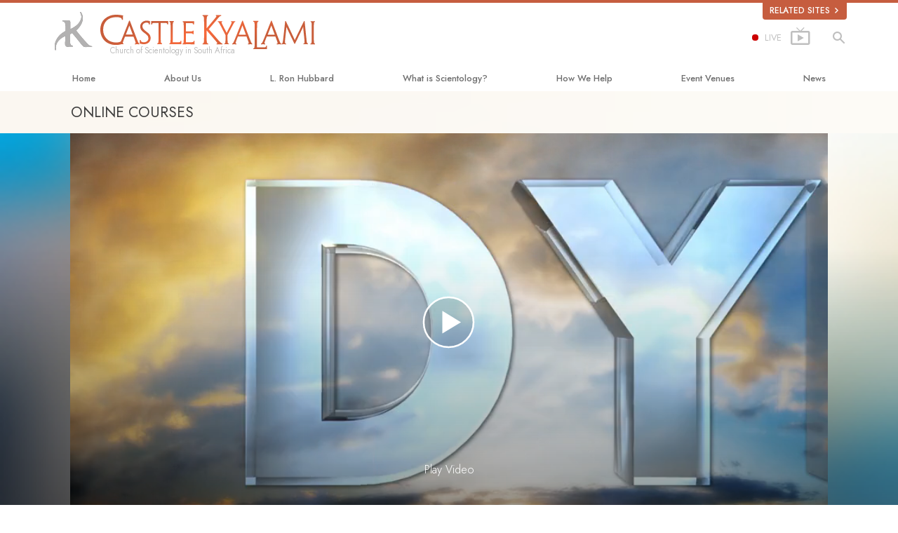

--- FILE ---
content_type: text/html; charset=utf-8
request_url: https://www.castlekyalami.org.za/courses/dynamics/overview.html
body_size: 22963
content:
<!DOCTYPE html>
<html lang="en-ZA" itemscope itemtype="http://schema.org/WebPage">
<head>
<meta charset="utf-8">








	<meta http-equiv="X-UA-Compatible" content="IE=edge">
<meta name="viewport" content="width=device-width, initial-scale=1, shrink-to-fit=no">



	<title>The Dynamics of Existence Course | Church of Scientology in South Africa</title>
	<meta property="local-search-title" content="The Dynamics of Existence Course" />








<meta name="description" content="" />


<meta itemprop="publisher" content="Scientology" />


<meta property="fb:admins" content="633862040" />





	
		
	
	









	






<script type="application/ld+json">
{
  "@context": "https://schema.org",
  "@type": "WebSite",
  
  "name": "Official Church of Scientology: What is Scientology?",
  "alternateName": ["Scientology", "castlekyalami.org.za"],
  
  "url": "https://www.castlekyalami.org.za/"
}
</script>


<meta property="og:url" content="https://www.castlekyalami.org.za/courses/dynamics/overview.html" />

<meta property="og:site_name" content="Official Church of Scientology" />

<meta property="og:title" content="The Dynamics of Existence Course" />
<meta property="og:description" content="" />

<meta property="og:image" content="https://files.scientology.org/imagecache/cropfit@cr=0,5,1920,1008@qa=85/data/shared/web/assets/videos/master_thumbs/vm_film_dynamics_en_ZA.jpg?k=2DwQqllboN" />
<meta property="og:type" content="website" />

<meta name="twitter:card" content="summary_large_image">
<meta name="twitter:title" content="The Dynamics of Existence Course">
<meta name="twitter:description" content="" >
<meta name="twitter:image" content="https://files.scientology.org/imagecache/cropfit@cr=0,0,1920,1080@qa=85/data/shared/web/assets/videos/master_thumbs/vm_film_dynamics_en.jpg?k=5prlpeVRPa">










	





<link rel="canonical" href="" />































<link rel="alternate" hreflang="da" href="https://da.castlekyalami.org.za/courses/dynamics/overview.html" />



















<link rel="alternate" hreflang="de" href="https://de.castlekyalami.org.za/courses/dynamics/overview.html" />



















<link rel="alternate" hreflang="el" href="https://el.castlekyalami.org.za/courses/dynamics/overview.html" />







































































<link rel="alternate" hreflang="es-MX" href="https://es.castlekyalami.org.za/courses/dynamics/overview.html" />







































































<link rel="alternate" hreflang="es-ES" href="https://esp.castlekyalami.org.za/courses/dynamics/overview.html" />



















<link rel="alternate" hreflang="fr" href="https://fr.castlekyalami.org.za/courses/dynamics/overview.html" />





































<link rel="alternate" hreflang="he" href="https://he.castlekyalami.org.za/courses/dynamics/overview.html" />



















<link rel="alternate" hreflang="hu" href="https://hu.castlekyalami.org.za/courses/dynamics/overview.html" />























<link rel="alternate" hreflang="it" href="https://it.castlekyalami.org.za/courses/dynamics/overview.html" />























<link rel="alternate" hreflang="ja" href="https://ja.castlekyalami.org.za/courses/dynamics/overview.html" />



















<link rel="alternate" hreflang="nl" href="https://nl.castlekyalami.org.za/courses/dynamics/overview.html" />























<link rel="alternate" hreflang="no" href="https://nor.castlekyalami.org.za/courses/dynamics/overview.html" />

















<link rel="alternate" hreflang="pt" href="https://pt.castlekyalami.org.za/courses/dynamics/overview.html" />





















<link rel="alternate" hreflang="ru" href="https://ru.castlekyalami.org.za/courses/dynamics/overview.html" />

























<link rel="alternate" hreflang="sv" href="https://sv.castlekyalami.org.za/courses/dynamics/overview.html" />















<link rel="alternate" hreflang="en-ZA" href="https://www.castlekyalami.org.za/courses/dynamics/overview.html" />

















































































































































































































































































































<link rel="alternate" hreflang="zh" href="https://zh.castlekyalami.org.za/courses/dynamics/overview.html" />






















	<!-- <link rel="stylesheet" href="/scss/_combined-aft.css?_=0208a"> -->

	<!-- async cssload -->
	<!-- <link rel="preload" href="/scss/_combined.css?_=0208a" as="style" onload="this.onload=null;this.rel='stylesheet'">
	<noscript><link rel="stylesheet" href="/scss/_combined.css?_=0208a"></noscript> -->
	<!-- end of async css -->

	
    
    
        
            
                
                
                
                    
                    <link rel="preload" as="image" href="https://files.scientology.org/imagecache/cropfit@w=1080@qa=80/data/shared/web/assets/videos/master_thumbs/vm_film_dynamics_en_ZA.jpg?k=lHujKfDU1u" />
                
            
        

    

    

	
	<link rel="stylesheet" href="/scss/_combined.css?_=0208a">
	
	

	

	<!--  -->
	
	
		
	
	
	<!--  -->

	

	

	<!-- slideshow classnames -->
	

	

	

	
		
		<!-- see combined -->
		<link rel="stylesheet" href="/_combined/application_org.scss?_=0208a">
		
	

	

<script>
WebFontConfig = {
    google: {
        families: [
            
            'Open+Sans:300,400,700,300italic,400italic,700italic',
            'Jost:300,400,500,700,300italic,400italic,500italic,700italic',

        ]
    }
};

(function(d) {
    var wf = d.createElement('script'),
        s = d.scripts[0];
    wf.src = 'https://ajax.googleapis.com/ajax/libs/webfont/1.6.26/webfont.js';
    wf.async = true;
    s.parentNode.insertBefore(wf, s);
})(document);
</script>






	

	
		
			<!-- Global Site Tag (gtag.js) - Google Analytics -->
<script>
  window.dataLayer = window.dataLayer || [];
  function gtag(){dataLayer.push(arguments);}

  gtag('consent', 'default', {
    'ad_storage': 'denied',
    'analytics_storage': 'denied',
    'functionality_storage': 'denied',
    'personalization_storage': 'denied',
    'wait_for_update': 500 // Wait until baner loads
  });

  window.gtagConsentV2 = true;

  gtag('js', new Date());

  gtag('config', 'G-HQ1TBXCEJT', {
  send_page_view: false
});



</script>


<script async src="https://www.googletagmanager.com/gtag/js?id=G-HQ1TBXCEJT"></script>


<script type="text/plain" data-cookiecategory="targeting">
(function() {
  var ga = document.createElement('script'); ga.type = 'text/javascript'; ga.async = true;
  ga.src = ('https:' == document.location.protocol ? 'https://' : 'http://') + 'stats.g.doubleclick.net/dc.js';
  var s = document.getElementsByTagName('script')[0]; s.parentNode.insertBefore(ga, s);
})();
</script>




		
	

	<script>
		var cacheId = '0208a';
	</script>

	
	<script defer src="/_combined/application.js?_=0208a"></script>
	

	
	<script async src="/_combined/cssrelpreload.js?_=0208a"></script>
	<script async src="/_combined/lazyload.js?_=0208a"></script>
	

	
	<script async src="/_combined/application2.js?_=0208a"></script>
	
	<script async type="text/plain" data-cookiecategory="performance" src="/_combined/sentry.js?_=0208a"></script>
	

	
	<script src="https://tr.standardadmin.org/tr2.js" async></script>
	<script>
	var _tr = window._tr || [];
	</script>
	

</head>




<body class="preload org-domain org-domain-kyalami  path-courses path-courses-dynamics path-courses-dynamics-overview_html path-courses-dynamics-overview  home-no-overlap ">




<div class="search">
    <div class="search__form">
        <button class="btn btn--search-close" aria-label="Close search form">
            <img class="search-button--close-icon" src="/images/close-icon.svg" alt="">
        </button>
        <form class="" action="/search/">
            
            
                
            
            <div class="search__form---icon">
                <span class="icon-search"></span>
            </div>
            <input class="search__input" name="q" type="search" placeholder="Search..." autocomplete="off" autocorrect="off" autocapitalize="off" spellcheck="false" />
            <span class="d-none d-md-block search__info">Hit ENTER to search or ESC to close</span>
        </form>
    </div>
</div><!-- /search -->

<!-- Videos for Org Sites -->



    
    

    
    
    

    
    
        
    
    

    
    
        
    
    
        
            
            
        
    
        
            
                
            
            
        
    
        
            
                
            
            
        
    

    


    

    







<div id="outer_shell">

    
        
<div class="external">
    <div class="container">
        <nav class="external-links">
            <ul class="external-language-selector--wrapper">
                
                
                
                
                
                    
                    
                        
                    
                        
                    
                        
                    
                        
                    
                        
                    
                        
                    
                        
                    
                        
                    
                        
                    
                        
                    
                        
                    
                        
                    
                        
                    
                        
                            
                        
                    
                        
                    
                        
                    
                        
                    
                        
                    
                        
                    
                        
                    
                        
                    
                        
                    
                        
                            
                                
                            
                        
                    
                        
                    
                        
                    
                        
                    
                        
                    
                        
                    
                        
                    
                        
                    
                        
                    
                        
                            
                        
                    
                        
                    
                        
                    
                        
                    
                        
                    
                        
                    
                        
                    
                        
                    
                        
                    
                        
                    
                        
                    
                        
                    
                        
                    
                        
                    
                        
                    
                        
                    
                        
                    
                        
                    
                        
                    
                        
                    
                        
                    
                        
                    
                        
                    
                        
                    
                        
                    
                        
                    
                        
                    
                        
                    
                        
                    
                        
                    
                        
                    
                        
                    
                        
                    
                        
                    
                        
                    
                        
                            
                                
                            
                        
                    
                        
                    
                        
                    
                        
                    
                        
                    
                        
                    
                        
                    
                        
                    
                        
                    
                        
                    
                        
                    
                        
                    
                        
                    
                        
                    
                        
                    
                        
                    
                        
                    
                        
                    
                        
                    
                        
                    
                        
                    
                        
                    
                        
                    
                        
                    
                        
                    
                        
                    
                        
                    
                        
                    
                        
                    
                        
                    
                        
                    
                        
                    
                        
                    
                        
                    
                        
                    
                        
                            
                        
                    
                        
                    
                        
                    
                        
                    
                        
                    
                        
                    
                        
                    
                        
                    
                        
                    
                        
                            
                        
                    
                        
                    
                        
                    
                        
                    
                        
                    
                        
                    
                        
                    
                        
                    
                        
                    
                        
                    
                        
                    
                        
                    
                        
                    
                        
                    
                        
                    
                        
                    
                        
                    
                        
                    
                        
                            
                        
                    
                        
                    
                        
                    
                        
                    
                        
                    
                        
                    
                        
                    
                        
                    
                        
                    
                        
                            
                                
                            
                        
                    
                        
                    
                        
                    
                        
                    
                        
                    
                        
                    
                        
                    
                        
                    
                        
                    
                        
                    
                        
                    
                        
                            
                                
                            
                        
                    
                        
                    
                        
                    
                        
                    
                        
                    
                        
                    
                        
                    
                        
                    
                        
                    
                        
                    
                        
                    
                        
                            
                        
                    
                        
                    
                        
                    
                        
                    
                        
                    
                        
                    
                        
                    
                        
                    
                        
                    
                        
                            
                        
                    
                        
                    
                        
                    
                        
                    
                        
                    
                        
                    
                        
                    
                        
                    
                        
                    
                        
                    
                        
                    
                        
                            
                        
                    
                        
                    
                        
                    
                        
                    
                        
                    
                        
                    
                        
                    
                        
                    
                        
                            
                        
                    
                        
                    
                        
                    
                        
                    
                        
                    
                        
                    
                        
                    
                        
                    
                        
                    
                        
                    
                        
                            
                        
                    
                        
                    
                        
                    
                        
                    
                        
                    
                        
                    
                        
                    
                        
                    
                        
                    
                        
                    
                        
                    
                        
                    
                        
                            
                        
                    
                        
                    
                        
                    
                        
                    
                        
                    
                        
                    
                        
                    
                        
                            
                                
                            
                        
                    
                        
                    
                        
                    
                        
                    
                        
                    
                        
                    
                        
                    
                        
                    
                        
                    
                        
                    
                        
                    
                        
                    
                        
                    
                        
                    
                        
                    
                        
                    
                        
                    
                        
                    
                        
                    
                        
                    
                        
                    
                        
                    
                        
                    
                        
                    
                        
                    
                        
                    
                        
                    
                        
                    
                        
                    
                        
                    
                        
                    
                        
                    
                        
                    
                        
                    
                        
                    
                        
                    
                        
                    
                        
                    
                        
                    
                        
                    
                        
                    
                        
                    
                        
                    
                        
                    
                        
                    
                        
                    
                        
                    
                        
                    
                        
                    
                        
                    
                        
                    
                        
                    
                        
                    
                        
                    
                        
                    
                        
                    
                        
                    
                        
                    
                        
                    
                        
                    
                        
                    
                        
                    
                        
                    
                        
                    
                        
                    
                        
                    
                        
                    
                        
                    
                        
                    
                        
                    
                        
                    
                        
                    
                        
                    
                        
                    
                        
                    
                        
                    
                        
                    
                        
                    
                        
                    
                        
                    
                        
                    
                        
                    
                        
                    
                        
                    
                        
                    
                        
                    
                        
                    
                        
                    
                        
                    
                        
                    
                        
                    
                        
                    
                        
                    
                        
                    
                        
                    
                        
                    
                        
                    
                        
                    
                        
                    
                        
                    
                        
                    
                        
                    
                        
                    
                        
                    
                        
                    
                        
                    
                        
                    
                        
                    
                        
                    
                        
                    
                        
                    
                        
                    
                        
                    
                        
                    
                        
                    
                        
                    
                        
                    
                        
                    
                        
                    
                        
                    
                        
                    
                        
                    
                        
                    
                        
                    
                        
                    
                        
                    
                        
                    
                        
                    
                        
                    
                        
                    
                        
                    
                        
                    
                        
                    
                        
                    
                        
                    
                        
                    
                        
                    
                        
                    
                        
                    
                        
                    
                        
                    
                        
                    
                        
                    
                        
                    
                        
                    
                        
                    
                        
                    
                        
                    
                        
                    
                        
                    
                        
                    
                        
                    
                        
                            
                        
                    
                        
                    
                        
                    
                        
                    
                        
                    
                        
                    
                        
                    
                        
                    
                    
                
                 <nav class="external-language-selector external-sites external-sites__with-langs">
                    <div>
                        <span class="selector">Related Sites 
                            <img class="arrow-svg arrow-svg-right" src="/images/arrow-right-white.svg" alt="">
                        </span>
                    </div>
                    <ul>

                        <!-- TODO: IsEnabledInContext for foreigns -->
                        
                        
                        <a target="_blank" href="https://www.scientology.org.za/">
                            <li>SCIENTOLOGY.ORG.UK</li>
                        </a>
                        
                        
                         <a target="_blank" href="https://www.scientology.tv/">
                            <li>SCIENTOLOGY.TV</li>
                        </a>

                        <a target="_blank" href="http://www.lronhubbard.org/">
                            <li>L&thinsp;Ron&thinsp;Hubbard.org.uk</li>
                        </a>
                        <a target="_blank" href="http://www.scientologynews.org/">
                            <li>Scientology&thinsp;News.org</li>
                        </a>
                        <a target="_blank" href="http://www.scientologyreligion.org/">
                            <li>Scientology&thinsp;Religion.org</li>
                        </a>
                        <a target="_blank" href="http://www.freedommag.org/">
                            <li>FREEDOMMAG.ORG</li>
                        </a>
                        <a target="_blank" href="http://www.davidmiscavige.org/">
                            <li>DAVID MISCAVIGE.ORG</li>
                        </a>
                    </ul>
                </nav>
            
            </ul>
        </nav>
    </div>
</div>

    

    <div id="shell">

        




    



<div class="banner-wrapper">
    <div class="banner-wrapper-container ">
        <div class="container">
            <div class="banner-wrapper--row row align-items-center justify-content-around justify-content-md-between">
                <div class="hamburger hamburger--slider-r hamburger-menu d-md-none">
                    <div class="hamburger-box">
                        <div class="hamburger-inner"></div>
                    </div>
                </div>
                
                <div class="d-flex align-items-center banner--logo">
    <div class="hamburger hamburger--slider-r hamburger-menu d-none d-md-block d-lg-none mr-2">
        <div class="hamburger-box">
            <div class="hamburger-inner"></div>
        </div>
    </div>

    <a class="no-decoration d-block w-100 scn-logo-link " href="/" itemscope itemtype="http://schema.org/Brand" class="">
        <div class="logo-on-light d-flex align-items-center">
            <div class="s-double-tri d-none d-md-block">
                
                
                    
                    

                    
                    
                    
                    
                    <img class="org-site-logo" src="/images/orgs/kyalami/kyalami-castle-logo-grey.svg" srcset="/images/orgs/kyalami/kyalami-castle-logo-grey.svg 1x, /images/orgs/kyalami/kyalami-castle-logo-grey.svg 2x">
                    

                
            </div>

            <div class="d-flex align-items-end scientology-logo-light">

                
                    <img itemprop="logo" class="scn-logo light-logo" src="/images/orgs/kyalami/castle-kyalami-white.svg">
                

                
                    
                        
                        
                    
                

                <img itemprop="logo" class="scn-logo dark-logo" src="/images/orgs/kyalami/castle-kyalami.svg">
                
                    <div class="official-org-name" itemtype="http://schema.org/Organization">
                        
                            Church of Scientology in South Africa
                        
                    </div>
                

                <div class="org-site-name">
                    
                </div>
            </div>


        </div>
    </a>
</div>

                <button class="btn btn--search d-md-none">
                    <div class="icon icon--search">
                        <span class="icon-search"></span>
                    </div>
                </button>

                 <div class="banner-subtool-row d-none d-md-flex align-items-center justify-content-end">
                    <div class="hamburger hamburger--slider-r hamburger-menu hamburger-menu__inverted wide-header__inverted--visible-lg">
                        <div class="hamburger-box">
                            <div class="hamburger-inner"></div>
                        </div>
                    </div>
                    
                    
                    <a href="http://www.scientology.tv/tv/?utm_source=scn_org" class="no-decoration">
                        <div class="live-tv--button">
                            <div class="live-tv--text">
                                <span class="live-tv-dot"></span> <span>LIVE</span>
                            </div>
                            <img class="live-tv-icon wide-header__hidden" src="/images/live-tv-icon.svg" alt="">
                            <img class="live-tv-icon wide-header__inverted" src="/images/live-tv-icon-grey.svg" alt="">
                            <img class="live-tv-icon wide-header__visible" src="/images/live-tv-icon-white.svg" alt="">
                        </div>
                    </a>
                    

                    <svg class="hidden">
                        <defs>
                            <symbol id="icon-arrow" viewBox="0 0 24 24">
                                <title>arrow</title>
                                <polygon points="6.3,12.8 20.9,12.8 20.9,11.2 6.3,11.2 10.2,7.2 9,6 3.1,12 9,18 10.2,16.8 "/>
                            </symbol>
                            <symbol id="icon-drop" viewBox="0 0 24 24">
                                <title>drop</title>
                                <path class="search--icon-path" d="M12,21c-3.6,0-6.6-3-6.6-6.6C5.4,11,10.8,4,11.4,3.2C11.6,3.1,11.8,3,12,3s0.4,0.1,0.6,0.3c0.6,0.8,6.1,7.8,6.1,11.2C18.6,18.1,15.6,21,12,21zM12,4.8c-1.8,2.4-5.2,7.4-5.2,9.6c0,2.9,2.3,5.2,5.2,5.2s5.2-2.3,5.2-5.2C17.2,12.2,13.8,7.3,12,4.8z"/><path class="search--icon-path" d="M12,18.2c-0.4,0-0.7-0.3-0.7-0.7s0.3-0.7,0.7-0.7c1.3,0,2.4-1.1,2.4-2.4c0-0.4,0.3-0.7,0.7-0.7c0.4,0,0.7,0.3,0.7,0.7C15.8,16.5,14.1,18.2,12,18.2z"/>
                            </symbol>
                            <symbol id="icon-search" viewBox="0 0 24 24">
                                <title>search</title>
                                <path class="search--icon-path" d="M15.5 14h-.79l-.28-.27C15.41 12.59 16 11.11 16 9.5 16 5.91 13.09 3 9.5 3S3 5.91 3 9.5 5.91 16 9.5 16c1.61 0 3.09-.59 4.23-1.57l.27.28v.79l5 4.99L20.49 19l-4.99-5zm-6 0C7.01 14 5 11.99 5 9.5S7.01 5 9.5 5 14 7.01 14 9.5 11.99 14 9.5 14z"/>
                            </symbol>
                            <symbol id="icon-cross" viewBox="0 0 24 24">
                                <title>cross</title>
                                <path fill="#000000" d="M19 6.41L17.59 5 12 10.59 6.41 5 5 6.41 10.59 12 5 17.59 6.41 19 12 13.41 17.59 19 19 17.59 13.41 12z"/>
                            </symbol>

                            <symbol id="arrow-right" viewBox="0 0 8 12">
                                <g id="Artboard" transform="translate(-707.000000, -1725.000000)">
                                    <polygon id="keyboard_arrow_right---material-copy-2" points="707.9,1735.3 712.1,1731.1 707.9,1726.9 709.2,1725.6 714.7,1731.1 
                                        709.2,1736.6    "/>
                                </g>
                            </symbol>
                        </defs>
                    </svg>

                    <div class="btn--search"><span class="icon-search"></span></svg></div>
                    
                <!-- 
                    <a href="/search.html" class="search-icon">
                        <img class="wide-header__hidden" src="/images/search-icon.svg" alt="">
                        <img class="wide-header__visible" src="/images/search-icon-white.svg" alt="">
                -->
                    </a>
                 </div>
            </div>
        </div>
    </div>
</div>

        








<div class="primary-nav-wrapper ">
	<div class="primary-nav-menu container d-none d-lg-block">
		<ul class="top-menu">
			
				
				
					<li class="menu-item   nav-trail-false">
						<div class="rel">
							
							<!-- For orgs /news/ send to grand opening if we don't have any news -->
							

							
							<a href="/"  class="menu-link">
								Home
							</a>
							
							
						</div>

					</li>
				
			
				
				
					<li class="menu-item menu-item__about-us  nav-trail-false">
						<div class="rel">
							
							<!-- For orgs /news/ send to grand opening if we don't have any news -->
							

							
							<a href="/about-us/"  class="menu-link">
								About Us
							</a>
							
							
						</div>

					</li>
				
			
				
				
					<li class="menu-item   nav-trail-false">
						<div class="rel">
							
							<!-- For orgs /news/ send to grand opening if we don't have any news -->
							

							
							<a href="/l-ron-hubbard/"  class="menu-link">
								L.&nbsp;Ron Hubbard
							</a>
							
							
						</div>

					</li>
				
			
				
				
					<li class="menu-item   parent nav-trail-false">
						<div class="rel">
							
							<!-- For orgs /news/ send to grand opening if we don't have any news -->
							

							
							<a href="/what-is-scientology/"  class="menu-link">
								What is Scientology?
							</a>
							
								<div class="frog"> <!-- back -->
									<ul class="second-level">
										
											<li >
												<a href="/what-is-scientology/" class="menu-link title">
													Beliefs &amp; Practices
												</a>
											</li>
										
											<li >
												<a href="/what-is-scientology/the-scientology-creeds-and-codes/" class="menu-link title">
													Scientology Creeds &amp; Codes
												</a>
											</li>
										
											<li >
												<a href="/what-is-scientology/what-scientologists-say-about-scientology.html" class="menu-link title">
													What Scientologists Say About Scientology
												</a>
											</li>
										
											<li >
												<a href="/video/meet-a-scientologist.html" class="menu-link title">
													Meet A Scientologist
												</a>
											</li>
										
											<li >
												<a href="/what-is-scientology/inside-a-church-scientology.html" class="menu-link title">
													Inside a Church
												</a>
											</li>
										
											<li >
												<a href="/what-is-scientology/basic-principles-of-scientology/" class="menu-link title">
													The Basic Principles of Scientology
												</a>
											</li>
										
											<li >
												<a href="/what-is-dianetics/basic-principles-of-scientology/dianetics-understanding-the-mind.html" class="menu-link title">
													An Introduction to Dianetics
												</a>
											</li>
										
											<li >
												<a href="/what-is-scientology/love-hate-what-is-greatness.html" class="menu-link title">
													Love and Hate—<br/>What is Greatness?
												</a>
											</li>
										
									</ul>
								</div>
							
							
						</div>

					</li>
				
			
				
			
				
				
					<li class="menu-item   parent nav-trail-false">
						<div class="rel">
							
							<!-- For orgs /news/ send to grand opening if we don't have any news -->
							

							
							<a href="/how-we-help/"  class="menu-link">
								How We Help
							</a>
							
								<div class="frog"> <!-- back -->
									<ul class="second-level">
										
											<li >
												<a href="/how-we-help/way-to-happiness/" class="menu-link title">
													The Way to Happiness
												</a>
											</li>
										
											<li >
												<a href="/how-we-help/applied-scholastics/" class="menu-link title">
													Applied Scholastics
												</a>
											</li>
										
											<li >
												<a href="/how-we-help/criminon/" class="menu-link title">
													Criminon
												</a>
											</li>
										
											<li >
												<a href="/how-we-help/narconon/" class="menu-link title">
													Narconon
												</a>
											</li>
										
											<li >
												<a href="/how-we-help/truth-about-drugs/" class="menu-link title">
													The Truth About Drugs
												</a>
											</li>
										
											<li >
												<a href="/how-we-help/human-rights/" class="menu-link title">
													United for Human&nbsp;Rights
												</a>
											</li>
										
											<li >
												<a href="/how-we-help/citizens-commission-on-human-rights/" class="menu-link title">
													Citizens Commission on Human&nbsp;Rights
												</a>
											</li>
										
											<li >
												<a href="/how-we-help/volunteer-ministers/" class="menu-link title">
													Scientology Volunteer&nbsp;Ministers
												</a>
											</li>
										
									</ul>
								</div>
							
							
						</div>

					</li>
				
			
				
				
					<li class="menu-item   nav-trail-false">
						<div class="rel">
							
							<!-- For orgs /news/ send to grand opening if we don't have any news -->
							

							
							<a href="/events/event-venues/"  class="menu-link">
								Event Venues
							</a>
							
							
						</div>

					</li>
				
			
				
				
					<li class="menu-item   nav-trail-false">
						<div class="rel">
							
							<!-- For orgs /news/ send to grand opening if we don't have any news -->
							
								
								
								
									
									
									
										
									
								
							

							
							<a href="/about-us/grand-opening.html"  class="menu-link">
								News
							</a>
							
							
						</div>

					</li>
				
			
		</ul>
	</div>
</div>








<div class="nav-bar">
	<ul>
		
			
			<li class="nav-bar--link" data-menuid="0">
				
				<!-- For orgs /news/ send to grand opening if we don't have any news -->
				
				
				
				<a href="/"  class="menu-link no-decoration">
					
					HOME
				</a>
				
			</li>

			

		
			
			<li class="nav-bar--link" data-menuid="1">
				
				<!-- For orgs /news/ send to grand opening if we don't have any news -->
				
				
				
				<a href="/about-us/"  class="menu-link no-decoration">
					
					ABOUT US
				</a>
				
			</li>

			

		
			
			<li class="nav-bar--link" data-menuid="2">
				
				<!-- For orgs /news/ send to grand opening if we don't have any news -->
				
				
				
				<a href="/l-ron-hubbard/"  class="menu-link no-decoration">
					
					L. RON HUBBARD
				</a>
				
			</li>

			

		
			
			<li class="nav-bar--link" data-menuid="3">
				
				<!-- For orgs /news/ send to grand opening if we don't have any news -->
				
				
				
				<a href="/what-is-scientology/"  class="menu-link no-decoration">
					
					WHAT IS SCIENTOLOGY?
				</a>
				
			</li>

			
				<div class="nav-bar--frog" data-menuid="3">
					<ul class="nav-bar--second-level">
						
							<li>
								<a href="/what-is-scientology/" class="nav-bar--second-level__link">
									Beliefs &amp; Practices
								</a>
							</li>
						
							<li>
								<a href="/what-is-scientology/the-scientology-creeds-and-codes/" class="nav-bar--second-level__link">
									Scientology Creeds &amp; Codes
								</a>
							</li>
						
							<li>
								<a href="/what-is-scientology/what-scientologists-say-about-scientology.html" class="nav-bar--second-level__link">
									What Scientologists Say About Scientology
								</a>
							</li>
						
							<li>
								<a href="/video/meet-a-scientologist.html" class="nav-bar--second-level__link">
									Meet A Scientologist
								</a>
							</li>
						
							<li>
								<a href="/what-is-scientology/inside-a-church-scientology.html" class="nav-bar--second-level__link">
									Inside a Church
								</a>
							</li>
						
							<li>
								<a href="/what-is-scientology/basic-principles-of-scientology/" class="nav-bar--second-level__link">
									The Basic Principles of Scientology
								</a>
							</li>
						
							<li>
								<a href="/what-is-dianetics/basic-principles-of-scientology/dianetics-understanding-the-mind.html" class="nav-bar--second-level__link">
									An Introduction to Dianetics
								</a>
							</li>
						
							<li>
								<a href="/what-is-scientology/love-hate-what-is-greatness.html" class="nav-bar--second-level__link">
									Love and Hate—<br/>What is Greatness?
								</a>
							</li>
						
					</ul>
				</div>
			

		
			
			<li class="nav-bar--link" data-menuid="4">
				
				<!-- For orgs /news/ send to grand opening if we don't have any news -->
				
				
				
				<a href="/daily-connect/"  class="menu-link no-decoration">
					
					DAILY CONNECT
				</a>
				
			</li>

			
				<div class="nav-bar--frog" data-menuid="4">
					<ul class="nav-bar--second-level">
						
							<li>
								<a href="/daily-connect/scientologists-at-life/" class="nav-bar--second-level__link">
									Scientologists @life
								</a>
							</li>
						
							<li>
								<a href="/staywell/" class="nav-bar--second-level__link">
									How to Stay&nbsp;Well
								</a>
							</li>
						
					</ul>
				</div>
			

		
			
			<li class="nav-bar--link" data-menuid="5">
				
				<!-- For orgs /news/ send to grand opening if we don't have any news -->
				
				
				
				<a href="/how-we-help/"  class="menu-link no-decoration">
					
					HOW WE HELP
				</a>
				
			</li>

			
				<div class="nav-bar--frog" data-menuid="5">
					<ul class="nav-bar--second-level">
						
							<li>
								<a href="/how-we-help/way-to-happiness/" class="nav-bar--second-level__link">
									The Way to Happiness
								</a>
							</li>
						
							<li>
								<a href="/how-we-help/applied-scholastics/" class="nav-bar--second-level__link">
									Applied Scholastics
								</a>
							</li>
						
							<li>
								<a href="/how-we-help/criminon/" class="nav-bar--second-level__link">
									Criminon
								</a>
							</li>
						
							<li>
								<a href="/how-we-help/narconon/" class="nav-bar--second-level__link">
									Narconon
								</a>
							</li>
						
							<li>
								<a href="/how-we-help/truth-about-drugs/" class="nav-bar--second-level__link">
									The Truth About Drugs
								</a>
							</li>
						
							<li>
								<a href="/how-we-help/human-rights/" class="nav-bar--second-level__link">
									United for Human&nbsp;Rights
								</a>
							</li>
						
							<li>
								<a href="/how-we-help/citizens-commission-on-human-rights/" class="nav-bar--second-level__link">
									Citizens Commission on Human&nbsp;Rights
								</a>
							</li>
						
							<li>
								<a href="/how-we-help/volunteer-ministers/" class="nav-bar--second-level__link">
									Scientology Volunteer&nbsp;Ministers
								</a>
							</li>
						
					</ul>
				</div>
			

		
			
			<li class="nav-bar--link" data-menuid="6">
				
				<!-- For orgs /news/ send to grand opening if we don't have any news -->
				
				
				
				<a href="/events/event-venues/"  class="menu-link no-decoration">
					
					EVENT VENUES
				</a>
				
			</li>

			

		
			
			<li class="nav-bar--link" data-menuid="7">
				
				<!-- For orgs /news/ send to grand opening if we don't have any news -->
				
					
					
					
						
						
						
							
						
					
				
				
				
				<a href="/about-us/grand-opening.html"  class="menu-link no-decoration">
					
					NEWS
				</a>
				
			</li>

			

		
	</ul>
</div>





        <div id="header_and_content">

            
            <div id="header_container" class="clearfix header-container">
                <div id="header" class="header">
                    <div class="container">
                        

















	
	
	
		
			
		
	

	
	
	
	

	
	

	
		

		

		
			
				
				
				
				
					
					
				

				

				

				
				
				
				
			
		
			
				
				
				
				
					
						
					
					
				

				

				
					 
					 	
						
						
							
							
						
					
				

				
				
				
				
			
		
			
				
				
				
				

				

				

				
				
				
				
			
		
			
		
			
		
	


	


	


	
	
		<div class="bs-extender">
			<div class="breadcrumb-nav" style="	background-image: url(https://files.scientology.org/imagecache/cropfit@w=100@bl=0x40@cr=1226,0,472,138/data/www.scientology.org/themes/www_scientology_org2/images/course/online-course-background-sky_en_US.jpg?k=yeT8likpgY);">
				<div class="container">
					<div class="breadcrumb-nav--title" itemscope itemtype="https://schema.org/BreadcrumbList">
							
							

								
									

									
									
									
									<span itemprop="itemListElement" itemscope itemtype="https://schema.org/ListItem">
										<a class="breadcrumb-nav--link " href="/courses/" itemprop="item">
											
											<span itemprop="name">
												ONLINE COURSES 
											</span>
											<meta itemprop="position" content="1" />
										</a>
										
									</span>
									
								

							
					</div>
				</div>
			</div>
		</div>
	








    
    
    


<div class="bs-extender">
    <div class="featured-slideshow featured-slideshow--video slideshow-wrapper">
        <div class="swiper-container">
            <div class="swiper-wrapper">
                

                

                
                
                
                    
                

                
                <!-- check feature -->
                
                    
                    
                    
                    
                    
                    

                    <!-- check if enabled -->
                    
                        
                        
                            
                        
                        
                            
                            <!-- dont use 1920 since we dont that large of the window -->
                            
                            
                            
                                
                                
                                

                                
                                    
                                
                            
                            
                            <!-- dont use 1920 since we dont that large of the window -->
                            
                            
                            
                                
                                
                                

                                
                                    
                                
                            
                            
                            <!-- dont use 1920 since we dont that large of the window -->
                            
                            
                            
                                
                                
                                

                                
                                    
                                
                            
                            
                            <!-- dont use 1920 since we dont that large of the window -->
                            
                            
                            
                                
                                
                                

                                
                                    
                                
                            
                            
                            <!-- dont use 1920 since we dont that large of the window -->
                            
                            
                            
                                
                                
                                

                                
                                    
                                
                            
                            
                            <!-- dont use 1920 since we dont that large of the window -->
                            
                            
                            
                                
                                
                                

                                
                                    
                                
                            
                            
                        
                    

                    
                

                
                    <div class="swiper-slide slideshow--slide-featured" data-hash="slide1">
                        

                            <!-- we dont have this video in foreign -->
                            

                            
                            

                            
                                

                                
                            
                            

                            
                                
                            

                            
                            
                            

                            
                            <div class="swiper-slide--video-wrapper">
                                <div class="swiper-slide--video">
                                    <div class="swiper-slide--video-close-icon">
                                        <img src="/images/close-icon.svg" alt="">
                                    </div>
                                    
	
	

	
	
    <div>
		<video class="vjs-default-skin video-js" controls="true" poster="https://files.scientology.org/imagecache/cropfit@w=1080/data/shared/web/assets/videos/master_thumbs/vm_film_dynamics_en_ZA.jpg?k=HoyR37jnFK" preload="none">
			
	
		<source src="https://d1en0cs4s0ez90.cloudfront.net/hls/volunteerministers/en-za/scientology-handbook-02-dynamics-of-existence_en-za/scientology-handbook-02-dynamics-of-existence_en-za.m3u8" type="application/x-mpegURL">
	
		<source src="https://videos.ondemandhosting.info/videos/volunteerministers/en-za/scientology-handbook-02-dynamics-of-existence_1280_en-za.mp4" type="video/mp4">
	
		<source src="https://videos.ondemandhosting.info/videos/volunteerministers/en-za/scientology-handbook-02-dynamics-of-existence_640_en-za.mp4" type="video/mp4">
	
		<source src="https://videos.ondemandhosting.info/videos/volunteerministers/en-za/scientology-handbook-02-dynamics-of-existence_576_en-za.mp4" type="video/mp4">
	
		<source src="https://videos.ondemandhosting.info/videos/volunteerministers/en-za/scientology-handbook-02-dynamics-of-existence_576_en-za.mp4" type="video/mp4">
	
		<source src="https://videos.ondemandhosting.info/videos/volunteerministers/en-za/scientology-handbook-02-dynamics-of-existence_480_en-za.mp4" type="video/mp4">
	
		<source src="https://videos.ondemandhosting.info/videos/volunteerministers/en-za/scientology-handbook-02-dynamics-of-existence_320_en-za.mp4" type="video/mp4">
	
	
	
        

		
			
				
				
			
        <source src="https://d1en0cs4s0ez90.cloudfront.net/hls/volunteerministers/en-za/scientology-handbook-02-dynamics-of-existence_en-za/scientology-handbook-02-dynamics-of-existence_en-za.m3u8" type="application/x-mpegURL">
        

		
			
			<!-- dont use 1920 since we dont that large of the window -->
			
				

			


	            
	                <source src="https://videos.ondemandhosting.info/videos/volunteerministers/en/scientology-handbook-02-dynamics-of-existence_1280_en.mp4" type="video/mp4">
	            
			
	        
			<!-- dont use 1920 since we dont that large of the window -->
			
				

			


	            
	                <source src="https://videos.ondemandhosting.info/videos/volunteerministers/en/scientology-handbook-02-dynamics-of-existence_640_en.mp4" type="video/mp4">
	            
			
	        
			<!-- dont use 1920 since we dont that large of the window -->
			
				

			


	            
	                <source src="https://videos.ondemandhosting.info/videos/volunteerministers/en/scientology-handbook-02-dynamics-of-existence_576_en.mp4" type="video/mp4">
	            
			
	        
			<!-- dont use 1920 since we dont that large of the window -->
			
				

			


	            
	                <source src="https://videos.ondemandhosting.info/videos/volunteerministers/en/scientology-handbook-02-dynamics-of-existence_576_en.mp4" type="video/mp4">
	            
			
	        
			<!-- dont use 1920 since we dont that large of the window -->
			
				

			


	            
	                <source src="https://videos.ondemandhosting.info/videos/volunteerministers/en/scientology-handbook-02-dynamics-of-existence_480_en.mp4" type="video/mp4">
	            
			
	        
			<!-- dont use 1920 since we dont that large of the window -->
			
				

			


	            
	                <source src="https://videos.ondemandhosting.info/videos/volunteerministers/en/scientology-handbook-02-dynamics-of-existence_320_en.mp4" type="video/mp4">
	            
			
	        
	    
    

		</video>
	</div>

                                </div>
                            </div>

                            <video class="swiper-slide--video__muted swiper-slide--video__wide" controls="false" data-setup='{"controls": false, "preload": "none", "loop": true, "muted": true}' preload="none" muted loop playsinline>
                                
	
		<source src="https://d1en0cs4s0ez90.cloudfront.net/hls/volunteerministers/en-za/scientology-handbook-02-dynamics-of-existence_en-za/scientology-handbook-02-dynamics-of-existence_en-za.m3u8" type="application/x-mpegURL">
	
		<source src="https://videos.ondemandhosting.info/videos/volunteerministers/en-za/scientology-handbook-02-dynamics-of-existence_1280_en-za.mp4" type="video/mp4">
	
		<source src="https://videos.ondemandhosting.info/videos/volunteerministers/en-za/scientology-handbook-02-dynamics-of-existence_640_en-za.mp4" type="video/mp4">
	
		<source src="https://videos.ondemandhosting.info/videos/volunteerministers/en-za/scientology-handbook-02-dynamics-of-existence_576_en-za.mp4" type="video/mp4">
	
		<source src="https://videos.ondemandhosting.info/videos/volunteerministers/en-za/scientology-handbook-02-dynamics-of-existence_576_en-za.mp4" type="video/mp4">
	
		<source src="https://videos.ondemandhosting.info/videos/volunteerministers/en-za/scientology-handbook-02-dynamics-of-existence_480_en-za.mp4" type="video/mp4">
	
		<source src="https://videos.ondemandhosting.info/videos/volunteerministers/en-za/scientology-handbook-02-dynamics-of-existence_320_en-za.mp4" type="video/mp4">
	
	
	
        

		
			
				
				
			
        <source src="https://d1en0cs4s0ez90.cloudfront.net/hls/volunteerministers/en-za/scientology-handbook-02-dynamics-of-existence_en-za/scientology-handbook-02-dynamics-of-existence_en-za.m3u8" type="application/x-mpegURL">
        

		
			
			<!-- dont use 1920 since we dont that large of the window -->
			
				

			


	            
	                <source src="https://videos.ondemandhosting.info/videos/volunteerministers/en/scientology-handbook-02-dynamics-of-existence_1280_en.mp4" type="video/mp4">
	            
			
	        
			<!-- dont use 1920 since we dont that large of the window -->
			
				

			


	            
	                <source src="https://videos.ondemandhosting.info/videos/volunteerministers/en/scientology-handbook-02-dynamics-of-existence_640_en.mp4" type="video/mp4">
	            
			
	        
			<!-- dont use 1920 since we dont that large of the window -->
			
				

			


	            
	                <source src="https://videos.ondemandhosting.info/videos/volunteerministers/en/scientology-handbook-02-dynamics-of-existence_576_en.mp4" type="video/mp4">
	            
			
	        
			<!-- dont use 1920 since we dont that large of the window -->
			
				

			


	            
	                <source src="https://videos.ondemandhosting.info/videos/volunteerministers/en/scientology-handbook-02-dynamics-of-existence_576_en.mp4" type="video/mp4">
	            
			
	        
			<!-- dont use 1920 since we dont that large of the window -->
			
				

			


	            
	                <source src="https://videos.ondemandhosting.info/videos/volunteerministers/en/scientology-handbook-02-dynamics-of-existence_480_en.mp4" type="video/mp4">
	            
			
	        
			<!-- dont use 1920 since we dont that large of the window -->
			
				

			


	            
	                <source src="https://videos.ondemandhosting.info/videos/volunteerministers/en/scientology-handbook-02-dynamics-of-existence_320_en.mp4" type="video/mp4">
	            
			
	        
	    
    

                            </video>
                            

                            <div class="swiper-slide--poster-background swiper-slide--poster-background__backdrop" style="background-image: url('https://files.scientology.org/imagecache/cropfit@w=300@bl=0x10@qa=100/data/shared/web/assets/videos/master_thumbs/vm_film_dynamics_en_ZA.jpg?k=UMEz-Q-dYl');"></div>
                            <div class="swiper-slide--poster-background" style=" background-image: url('https://files.scientology.org/imagecache/cropfit@w=1080/data/shared/web/assets/videos/master_thumbs/vm_film_dynamics_en_ZA.jpg?k=HoyR37jnFK');
                            background-image: image-set(
                                url('https://files.scientology.org/imagecache/cropfit@w=1080/data/shared/web/assets/videos/master_thumbs/vm_film_dynamics_en_ZA.jpg?k=HoyR37jnFK') 1x,
                                url('https://files.scientology.org/imagecache/cropfit@w=2160/data/shared/web/assets/videos/master_thumbs/vm_film_dynamics_en_ZA.jpg?k=R4wMspjkBr') 2x);"></div>

                            <div class="gradient-overlay__bottom"></div>

                            <div class="slideshow--info__centered d-flex flex-column">
                            
                            
                            
                                    
                                    <div class="swiper-slide--video-play-button--wrapper">
                                        
                                        <div class="swiper-slide--video-play-button">
                                            <img src="/images/play-button.svg">
                                        </div>
                                        
                                    </div>

                                    <div class="slideshow--info-date">
                                        
                                            Play Video
                                        
                                    </div>
                                    
                                    
                                    <div class="slideshow--info-title">
                                        The Dynamics of Existence
                                    </div>
                                    
                            

                            
                        </div>
                    
                </div>
                
                
                
            </div>
            <div class="swiper-pagination"></div>
        </div>
        
<div class="slide-controls " >
    <div class="slide-arrow-holder slide-left-arrow">
    	
        <div class="arrow-bg"></div>
        
        <div class="left-arrow draw-border draw-border__arrow--white">
            <arrow></arrow>
        </div>
    </div>
    <div class="slide-arrow-holder slide-right-arrow">
        
        <div class="arrow-bg"></div>
        
        <div class="right-arrow draw-border draw-border__arrow--white">
            <arrow></arrow>
        </div>
    </div>
</div>

<div class="swiper-scrollbar d-none"></div>


    </div>
</div>
                    </div>
                </div>
            </div>
            

            

            
            <div id="subheader" class="subheader">
                

<div class="online-courses-docker-wrapper">
    <div class="container">
        <div class="row online-courses-docker">
            <div class="col-md-14 col-lg-8">
                <div class="online-courses-docker--course-info">
                    <div class="online-courses-docker--course-image">
                        <img src="https://files.scientology.org/imagecache/cropfit@w=55/data/www.scientology.org/themes/www_scientology_org2/images/course/dynamics_en_ZA.jpg?k=PGb4z9crKw" alt="">
                    </div>
                    <div class="online-courses-docker--desc">
                        <div class="online-courses-docker--tools-for-life">
                            TOOLS FOR LIFE
                        </div>

                        <div class="online-courses-docker--course-name">
                            Dynamics of Existence Course
                        </div>
                    </div>
                </div>
            </div>
            
            <div class="d-none d-md-flex col-md-10 col-lg-16 align-items-center">
                <div class="row online-courses-docker--course-links justify-content-end w-100">
                    <a href="#overview" class="col-sm-6 online-courses-docker--link d-none d-lg-flex">Course Overview</a>
                    <a href="#details" class="col-sm-6 online-courses-docker--link d-none d-lg-flex">Course Details</a>
                    
                    <a href="#success-stories" class="col-sm-6 online-courses-docker--link d-none d-lg-flex">Success Stories</a>
                    
                    <a type="submit" class="col-md-13 col-lg-6 btn btn-lg btn-primary course-start-button" target="_blank" href="https://www.scientologycourses.org/tools-for-life/dynamics/start.html">
                        Start Now <span class="start-button-arrow">
<svg class="" version="1.1" id="Layer_1" xmlns="http://www.w3.org/2000/svg" xmlns:xlink="http://www.w3.org/1999/xlink" x="0px" y="0px"
	 viewBox="0 0 8 12" style="enable-background:new 0 0 8 12;" xml:space="preserve">
<g id="Artboard" transform="translate(-707.000000, -1725.000000)">
	<polygon id="keyboard_arrow_right---material-copy-2" points="707.9,1735.3 712.1,1731.1 707.9,1726.9 709.2,1725.6 714.7,1731.1
		709.2,1736.6 	"/>
</g>
</svg>
</span>
                    </a>
                </div>
            </div>
        </div>
    </div>
</div>

            </div>
            

            
        
            

            <div id="content_container" class="body container has-leftsidebar has-rightsidebar">

                <!-- NOTE: if you want schema, put it in the page itself: itemscope itemtype="http://schema.org/Article" -->

                
                <article id="content" class="row main-content justify-content-between">
                


                    <div class="col-24 page-title--wrapper">
                        <div class="row justify-content-center">
                            <div class="col-lg-14">
                                
    

    <h1 class="mb-0">
        THE DYNAMICS OF EXISTENCE
    </h1>
    <h2 class="subtitle">
        ONLINE COURSE
    </h2>

                                
                                <div class="d-block mb-3"></div>
                            </div>
                        </div>
                    </div>

                    

                    
                    <main itemscope itemtype="http://schema.org/Article" class="main col-lg-14 order-lg-4">
                    

                    <div class="main__both-sidebars">
                        
    <div data-amp-body>
        

    

    <h3 class="text-left">
        On this course you will learn:
    </h3>
    <ul class="course-benefits-listing">
        <li class="course-benefits-bullet">
            The basic motivation behind all your actions and decisions.
        </li>
        <li class="course-benefits-bullet">
            The eight separate parts that make up life and how each relates to the other.
        </li>
        <li class="course-benefits-bullet">
            How to confidently make the correct decisions in life.
        </li>
    </ul>

    <h3 id="overview">
        Course Overview
    </h3>

    
			<p>For millennia, Man has attempted to assess his place in this material world. How should he relate to the rest of life, and to his fellows? What are his true responsibilities, and to&nbsp;whom?</p>
<p>Definitive answers were not forthcoming, not from the ancient Greeks, nor from the materialist thinkers of recent&nbsp;times.</p>
<p>And so it remained until L.&nbsp;Ron&nbsp;Hubbard realized his long sought-after goal: the discovery of a unifying principle that applied to all life, a common denominator by which all men and, indeed, all life, might be&nbsp;understood.</p>
<p>From this came a flood of discoveries that cast new light on the nature of man and&nbsp;life.</p>
<p>The principles in this course solve the ancient moral dilemma of right and wrong and bring about a new level of rationality. With them, one can now align the various factors of existence, invariably make the right decisions when faced with choices and achieve a new perspective on the directions available in his&nbsp;life.</p>
<p>Mr. Hubbard expanded upon these principles in numerous other writings and lectures. But what follows represents the essence of the subject and a practical approach to living successfully used by&nbsp;millions.</p>    

    
    <div class="text-center">
        <a href="https://www.scientologycourses.org/tools-for-life/dynamics/start.html" target="_blank" type="submit" class="col-sm-12 col-xl-8 btn btn-lg btn-primary course-start-button">
            Start Now <span class="start-button-arrow">
<svg class="" version="1.1" id="Layer_1" xmlns="http://www.w3.org/2000/svg" xmlns:xlink="http://www.w3.org/1999/xlink" x="0px" y="0px"
	 viewBox="0 0 8 12" style="enable-background:new 0 0 8 12;" xml:space="preserve">
<g id="Artboard" transform="translate(-707.000000, -1725.000000)">
	<polygon id="keyboard_arrow_right---material-copy-2" points="707.9,1735.3 712.1,1731.1 707.9,1726.9 709.2,1725.6 714.7,1731.1
		709.2,1736.6 	"/>
</g>
</svg>
</span>
        </a>
    </div>
    
<!-- 
    <div class="link">
        <a href="#" onclick="launchLoginModal(); return false;"><strong>START NOW &#187;</strong></a>
        <a href="#" onclick="launchLoginModal(); return false;" class="small-link">Begin your Free Online Course.</a>
    </div> -->

    <a class="docker-marker-anchor" name="details" style="top: -30px;">&nbsp;</a>

    <h3>
        Course Details
    </h3>

    <h4><strong>Ease of Study</strong></h4>

    
    <p>This course is laid out in a step-by-step manner, with a sequence of reading assignments and questions to check your understanding.</p><p>Before you begin, you create your own personal logon on the Scientology website. Once logged in, the online program will guide you through each step of the course to full completion, with all course materials provided from within the Scientology website.
    

    <h4><strong>Length of Course</strong></h4>

    <p>4 hours. You may, however, do the course at your own pace. In other words, it is not timed. The course is our service to you, free of charge.</p>

    <h4><strong>Materials</strong></h4>

    <p>Booklet: <em>Dynamics&nbsp;of Existence</em><br>or <em>The Scientology Handbook</em></p></p>

    <p>Your course materials are also integrated within the online course. In other words, once logged on, you may read the materials from within the online course program as you do each step. We do, however, recommend that you download for free or purchase the booklet, to review and refer to when you are not logged into the course program.</p>

    <h4><strong>Supervision</strong></h4>
<p>If at any time you need assistance with your course assignments, do not hesitate to contact your online course supervisor, whom you can reach using the “<strong>Need help?</strong>” button in your online course program. The online course supervisor will help to ensure you understand and achieve the maximum benefit from the course materials. The end result is that you are fully able to apply the data contained therein.</p>


<!--      -->

    
        
        <h4><strong>Course Completion</strong></h4>
<p>Upon completion of <em>The Dynamics of Existence Course</em>, you will
receive a certificate <nobr>by e-mail</nobr>.</p>

    


    
    <div class="text-center">
        <a href="https://www.scientologycourses.org/tools-for-life/dynamics/start.html" target="_blank" type="submit" class="col-sm-12 col-xl-8 btn btn-lg btn-primary course-start-button">
            Start Now <span class="start-button-arrow">
<svg class="" version="1.1" id="Layer_1" xmlns="http://www.w3.org/2000/svg" xmlns:xlink="http://www.w3.org/1999/xlink" x="0px" y="0px"
	 viewBox="0 0 8 12" style="enable-background:new 0 0 8 12;" xml:space="preserve">
<g id="Artboard" transform="translate(-707.000000, -1725.000000)">
	<polygon id="keyboard_arrow_right---material-copy-2" points="707.9,1735.3 712.1,1731.1 707.9,1726.9 709.2,1725.6 714.7,1731.1
		709.2,1736.6 	"/>
</g>
</svg>
</span>
        </a>
    </div>
    
   <!--  successes are not translated -->
    
    <div class="success-part">

        <a class="docker-marker-anchor" name="success-stories" style="top: -60px;">&nbsp;</a>

        <h3 class="title">
            <span class="title-light">Success Stories</span>
        </h3>

        <blockquote class="course-blockquote" style="margin-bottom: 0;">
        
        <p>“Really it was a fantastic experience learning about the dynamics [the various urges or drives through which one survives in life]. I now know such a fabulous thing that can help everybody to understand more about their feelings and how to change everything in their lives. It is a great tool for everybody, including teachers, counselors, parents, salespeople and everyone who has to deal with others.</p>
<p>“One person that I helped is now in love and totally free to live her relationship, after having suffered for more than ten years with a problem that, after having been viewed in the lens of the dynamics, vanished.</p>
<p>“With the tools and insights received during this course, I could help people with problems (a large range of them) that had been present in their lives for more than ten years or so, and everything has worked out with ease.</p>
<p>“I recommend everyone attend this course.” <footer> J.M.</footer></p>
<p></blockquote> <br> <blockquote class="course-blockquote" style="margin-bottom: 0;"></p> 
<p>“The course helped me to look outside of myself and consider other areas that were often overlooked by myself, and which are often overlooked by others as well. The practical assignments helped me to view things on a much larger scale, particularly in determining optimum solutions.</p>
<p>“It was rewarding to help someone determine an ideal solution to a situation that she was facing by using the dynamics [the various urges or drives through which one survives in life] as a ‘reference point.’ This was a great win for both of us.</p>
<p>“I have begun to be involved in, and am much more attuned, to all of the dynamics as opposed to just a few since completing this course, and that really is a significant victory. Thank you for your guidance, encouragement, and assistance with this course.” <footer> R.L.</footer></p>
<p><strong><br /></strong></p>

            
        </blockquote>

    </div>
    
	

    </div>

                    </div>


                        
                    </main>

                    
                        <aside id="sidebar_left" class="site-sidebar col-24 col-14 col-lg-4 sidebar--thinner order-lg-1">
                            


<div class="online-course-sidebar-info-graphic sidebar__item d-md-none d-lg-block">
    
        <div class="info-graphic info-graphic--dynamics">
            
<em>Basic</em>
<span>PRINCIPLES</span>
<strong>YOU CAN USE</strong>
<em>to help make</em>
<u>CORRECT</u>
<span><span class="reverse">DECISIONS</span></span>
<em>in life</em>

        </div>
    
</div>



  









<div class="sidebar__item">
  <h6 class="subheader--title">
    <a class="no-decoration" href="/courses/">
      ONLINE COURSES
    </a>
  </h6>
  <ul class="submenu-block">
      
      
        

        
        
        
        <li>
          <a class="listing-item " href="/courses/study/overview.html">
            The Technology of&#160;Study
          </a>
          
        </li>

        
      
        

        
        
        
        <li>
          <a class="listing-item  listing-item__active" href="/courses/dynamics/overview.html">
            The Dynamics of&#160;Existence
          </a>
          
        </li>

        
      
        

        
        
        
        <li>
          <a class="listing-item " href="/courses/understanding/overview.html">
            The Components&nbsp;of Understanding
          </a>
          
        </li>

        
      
        

        
        
        
        <li>
          <a class="listing-item " href="/courses/tone-scale/overview.html">
            The Emotional Tone&#160;Scale
          </a>
          
        </li>

        
      
        

        
        
        
        <li>
          <a class="listing-item " href="/courses/communication/overview.html">
            Communication
          </a>
          
        </li>

        
      
        

        
        
        
        <li>
          <a class="listing-item " href="/courses/assists/overview.html">
            Assists for Illnesses and&#160;Injuries
          </a>
          
        </li>

        
      
        

        
        
        
        <li>
          <a class="listing-item " href="/courses/drugs/overview.html">
            Answers to&#160;Drugs
          </a>
          
        </li>

        
      
        

        
        
        
        <li>
          <a class="listing-item " href="/courses/conflicts/overview.html">
            How to Resolve&#160;Conflicts
          </a>
          
        </li>

        
      
        

        
        
        
        <li>
          <a class="listing-item " href="/courses/integrity/overview.html">
            Integrity and&#160;Honesty
          </a>
          
        </li>

        
      
        

        
        
        
        <li>
          <a class="listing-item " href="/courses/conditions/overview.html">
            Ethics and&#160;Conditions
          </a>
          
        </li>

        
      
        

        
        
        
        <li>
          <a class="listing-item " href="/courses/suppression/overview.html">
            The Cause of&#160;Suppression
          </a>
          
        </li>

        
      
        

        
        
        
        <li>
          <a class="listing-item " href="/courses/solutions/overview.html">
            Solutions for a Dangerous&#160;Environment
          </a>
          
        </li>

        
      
        

        
        
        
        <li>
          <a class="listing-item " href="/courses/marriage/overview.html">
            Marriage
          </a>
          
        </li>

        
      
        

        
        
        
        <li>
          <a class="listing-item " href="/courses/children/overview.html">
            Children
          </a>
          
        </li>

        
      
        

        
        
        
        <li>
          <a class="listing-item " href="/courses/tools/overview.html">
            Tools for the&#160;Workplace
          </a>
          
        </li>

        
      
        

        
        
        
        <li>
          <a class="listing-item " href="/courses/organizing/overview.html">
            Basics of&#160;Organising
          </a>
          
        </li>

        
      
        

        
        
        
        <li>
          <a class="listing-item " href="/courses/targets/overview.html">
            Targets and&#160;Goals
          </a>
          
        </li>

        
      
        

        
        
        
        <li>
          <a class="listing-item " href="/courses/investigations/overview.html">
            Investigations
          </a>
          
        </li>

        
      
        

        
        
        
        <li>
          <a class="listing-item " href="/courses/public-relations/overview.html">
            Fundamentals of Public&#160;Relations
          </a>
          
        </li>

        
      
  </ul>

  <div class="clearfix"></div>
</div>
                        </aside>
                    


                    
                    <aside id="sidebar_right" class="site-sidebar col-24 col-14 col-lg-4 sidebar--thinner order-lg-8">
                        <div class="share-bar share-bar--sidebar share-bar--sidebar__relative">

    <h6 class="subheader--title">
	    SHARE
	</h6>

	<div class="sidebar-share-icons">
		<div class="sidebar-share--social-icon-wrapper">
			<img class="sidebar-share--social-icon" data-sharer="facebook" data-url="https://www.castlekyalami.org.za/courses/dynamics/overview.html" data-title="The Dynamics of Existence Course" src="/images/social/facebook_circle_color.svg" alt="">
		</div>
		<div class="sidebar-share--social-icon-wrapper">
			<img class="sidebar-share--social-icon" data-sharer="twitter" data-url="https://www.castlekyalami.org.za/courses/dynamics/overview.html" data-title="The Dynamics of Existence Course" src="/images/social/twitter_circle.svg" alt="">
		</div>
		<div class="sidebar-share--social-icon-wrapper sidebar-share--social-icon-wrapper__email">
			<img class="sidebar-share--social-icon" data-sharer="email" data-url="https://www.castlekyalami.org.za/courses/dynamics/overview.html" data-title="The Dynamics of Existence Course" src="/images/social/email-circle.svg" alt="">
		</div>
	</div>
</div>

                    </aside>
                    

                    

                </article>


            </div>

            <div class="container post-container">
                
<div class="container">
	<div class="courses-subheader-selector--wrapper">
		<div class="swiper-container courses-subheader-selector">
		    <div class="swiper-wrapper">
				
					<div class="swiper-slide courses-subheader-slide blocked-hover--bg-only">
						<a class="no-decoration" href="/courses/conflicts/overview.html">
							
							<img class="lazyload courses-subheader-slide--image" data-srcset="https://files.scientology.org/imagecache/cropfit@w=80/data/www.scientology.org/themes/www_scientology_org2/images/course/conflicts_en_ZA.jpg?k=9jbD5xyLUE 1x, https://files.scientology.org/imagecache/cropfit@w=160/data/www.scientology.org/themes/www_scientology_org2/images/course/conflicts_en_ZA.jpg?k=sTHz03dwaR 2x" alt="">
							<p class="courses-subheader-slide--caption">
								How to Resolve&#160;Conflicts
							</p>
						</a>
					</div>
				
					<div class="swiper-slide courses-subheader-slide blocked-hover--bg-only">
						<a class="no-decoration" href="/courses/dynamics/overview.html">
							
							<img class="lazyload courses-subheader-slide--image" data-srcset="https://files.scientology.org/imagecache/cropfit@w=80/data/www.scientology.org/themes/www_scientology_org2/images/course/dynamics_en_ZA.jpg?k=tYhKtyBxOT 1x, https://files.scientology.org/imagecache/cropfit@w=160/data/www.scientology.org/themes/www_scientology_org2/images/course/dynamics_en_ZA.jpg?k=jYTGUX0BmM 2x" alt="">
							<p class="courses-subheader-slide--caption">
								The Dynamics of&#160;Existence
							</p>
						</a>
					</div>
				
					<div class="swiper-slide courses-subheader-slide blocked-hover--bg-only">
						<a class="no-decoration" href="/courses/understanding/overview.html">
							
							<img class="lazyload courses-subheader-slide--image" data-srcset="https://files.scientology.org/imagecache/cropfit@w=80/data/www.scientology.org/themes/www_scientology_org2/images/course/understanding_en_ZA.jpg?k=fC1fMsAdGR 1x, https://files.scientology.org/imagecache/cropfit@w=160/data/www.scientology.org/themes/www_scientology_org2/images/course/understanding_en_ZA.jpg?k=M0uVTKSwqq 2x" alt="">
							<p class="courses-subheader-slide--caption">
								The Components&nbsp;of Understanding
							</p>
						</a>
					</div>
				
					<div class="swiper-slide courses-subheader-slide blocked-hover--bg-only">
						<a class="no-decoration" href="/courses/solutions/overview.html">
							
							<img class="lazyload courses-subheader-slide--image" data-srcset="https://files.scientology.org/imagecache/cropfit@w=80/data/www.scientology.org/themes/www_scientology_org2/images/course/solutions_en_ZA.jpg?k=yavY_4gFRC 1x, https://files.scientology.org/imagecache/cropfit@w=160/data/www.scientology.org/themes/www_scientology_org2/images/course/solutions_en_ZA.jpg?k=n8QNWZJKu_ 2x" alt="">
							<p class="courses-subheader-slide--caption">
								Solutions for a Dangerous&#160;Environment
							</p>
						</a>
					</div>
				
					<div class="swiper-slide courses-subheader-slide blocked-hover--bg-only">
						<a class="no-decoration" href="/courses/assists/overview.html">
							
							<img class="lazyload courses-subheader-slide--image" data-srcset="https://files.scientology.org/imagecache/cropfit@w=80/data/www.scientology.org/themes/www_scientology_org2/images/course/assists_en_ZA.jpg?k=OcJqm6tWP1 1x, https://files.scientology.org/imagecache/cropfit@w=160/data/www.scientology.org/themes/www_scientology_org2/images/course/assists_en_ZA.jpg?k=C6mQdg5Mpf 2x" alt="">
							<p class="courses-subheader-slide--caption">
								Assists for Illnesses and&#160;Injuries
							</p>
						</a>
					</div>
				
					<div class="swiper-slide courses-subheader-slide blocked-hover--bg-only">
						<a class="no-decoration" href="/courses/integrity/overview.html">
							
							<img class="lazyload courses-subheader-slide--image" data-srcset="https://files.scientology.org/imagecache/cropfit@w=80/data/www.scientology.org/themes/www_scientology_org2/images/course/integrity_en_ZA.jpg?k=AikmTWeecR 1x, https://files.scientology.org/imagecache/cropfit@w=160/data/www.scientology.org/themes/www_scientology_org2/images/course/integrity_en_ZA.jpg?k=3rjbVSFJNf 2x" alt="">
							<p class="courses-subheader-slide--caption">
								Integrity and&#160;Honesty
							</p>
						</a>
					</div>
				
					<div class="swiper-slide courses-subheader-slide blocked-hover--bg-only">
						<a class="no-decoration" href="/courses/marriage/overview.html">
							
							<img class="lazyload courses-subheader-slide--image" data-srcset="https://files.scientology.org/imagecache/cropfit@w=80/data/www.scientology.org/themes/www_scientology_org2/images/course/marriage_en_ZA.jpg?k=oX0FCIAY_o 1x, https://files.scientology.org/imagecache/cropfit@w=160/data/www.scientology.org/themes/www_scientology_org2/images/course/marriage_en_ZA.jpg?k=tXxKEQTopV 2x" alt="">
							<p class="courses-subheader-slide--caption">
								Marriage
							</p>
						</a>
					</div>
				
					<div class="swiper-slide courses-subheader-slide blocked-hover--bg-only">
						<a class="no-decoration" href="/courses/tone-scale/overview.html">
							
							<img class="lazyload courses-subheader-slide--image" data-srcset="https://files.scientology.org/imagecache/cropfit@w=80/data/www.scientology.org/themes/www_scientology_org2/images/course/tone-scale_en_ZA.jpg?k=daYwDyFPYs 1x, https://files.scientology.org/imagecache/cropfit@w=160/data/www.scientology.org/themes/www_scientology_org2/images/course/tone-scale_en_ZA.jpg?k=HKE8kXHP_v 2x" alt="">
							<p class="courses-subheader-slide--caption">
								The Emotional Tone&#160;Scale
							</p>
						</a>
					</div>
				
					<div class="swiper-slide courses-subheader-slide blocked-hover--bg-only">
						<a class="no-decoration" href="/courses/drugs/overview.html">
							
							<img class="lazyload courses-subheader-slide--image" data-srcset="https://files.scientology.org/imagecache/cropfit@w=80/data/www.scientology.org/themes/www_scientology_org2/images/course/drugs_en_ZA.jpg?k=gRi63QpHpL 1x, https://files.scientology.org/imagecache/cropfit@w=160/data/www.scientology.org/themes/www_scientology_org2/images/course/drugs_en_ZA.jpg?k=CdBavye719 2x" alt="">
							<p class="courses-subheader-slide--caption">
								Answers to&#160;Drugs
							</p>
						</a>
					</div>
				
					<div class="swiper-slide courses-subheader-slide blocked-hover--bg-only">
						<a class="no-decoration" href="/courses/children/overview.html">
							
							<img class="lazyload courses-subheader-slide--image" data-srcset="https://files.scientology.org/imagecache/cropfit@w=80/data/www.scientology.org/themes/www_scientology_org2/images/course/children_en_ZA.jpg?k=Gbl5_ZuAAt 1x, https://files.scientology.org/imagecache/cropfit@w=160/data/www.scientology.org/themes/www_scientology_org2/images/course/children_en_ZA.jpg?k=VRd2Dku59Y 2x" alt="">
							<p class="courses-subheader-slide--caption">
								Children
							</p>
						</a>
					</div>
				
					<div class="swiper-slide courses-subheader-slide blocked-hover--bg-only">
						<a class="no-decoration" href="/courses/tools/overview.html">
							
							<img class="lazyload courses-subheader-slide--image" data-srcset="https://files.scientology.org/imagecache/cropfit@w=80/data/www.scientology.org/themes/www_scientology_org2/images/course/tools_en_ZA.jpg?k=ZwD4OQKWeM 1x, https://files.scientology.org/imagecache/cropfit@w=160/data/www.scientology.org/themes/www_scientology_org2/images/course/tools_en_ZA.jpg?k=ET0WDCWogZ 2x" alt="">
							<p class="courses-subheader-slide--caption">
								Tools for the&#160;Workplace
							</p>
						</a>
					</div>
				
					<div class="swiper-slide courses-subheader-slide blocked-hover--bg-only">
						<a class="no-decoration" href="/courses/conditions/overview.html">
							
							<img class="lazyload courses-subheader-slide--image" data-srcset="https://files.scientology.org/imagecache/cropfit@w=80/data/www.scientology.org/themes/www_scientology_org2/images/course/conditions_en_ZA.jpg?k=_7xWRalR42 1x, https://files.scientology.org/imagecache/cropfit@w=160/data/www.scientology.org/themes/www_scientology_org2/images/course/conditions_en_ZA.jpg?k=VW25dfpxq- 2x" alt="">
							<p class="courses-subheader-slide--caption">
								Ethics and&#160;Conditions
							</p>
						</a>
					</div>
				
					<div class="swiper-slide courses-subheader-slide blocked-hover--bg-only">
						<a class="no-decoration" href="/courses/suppression/overview.html">
							
							<img class="lazyload courses-subheader-slide--image" data-srcset="https://files.scientology.org/imagecache/cropfit@w=80/data/www.scientology.org/themes/www_scientology_org2/images/course/suppression_en_ZA.jpg?k=vt6QBkI79N 1x, https://files.scientology.org/imagecache/cropfit@w=160/data/www.scientology.org/themes/www_scientology_org2/images/course/suppression_en_ZA.jpg?k=EHYJlt-8wH 2x" alt="">
							<p class="courses-subheader-slide--caption">
								The Cause of&#160;Suppression
							</p>
						</a>
					</div>
				
					<div class="swiper-slide courses-subheader-slide blocked-hover--bg-only">
						<a class="no-decoration" href="/courses/investigations/overview.html">
							
							<img class="lazyload courses-subheader-slide--image" data-srcset="https://files.scientology.org/imagecache/cropfit@w=80/data/www.scientology.org/themes/www_scientology_org2/images/course/investigations_en_ZA.jpg?k=MzoEVm5e7H 1x, https://files.scientology.org/imagecache/cropfit@w=160/data/www.scientology.org/themes/www_scientology_org2/images/course/investigations_en_ZA.jpg?k=6KvdpbRIyl 2x" alt="">
							<p class="courses-subheader-slide--caption">
								Investigations
							</p>
						</a>
					</div>
				
					<div class="swiper-slide courses-subheader-slide blocked-hover--bg-only">
						<a class="no-decoration" href="/courses/organizing/overview.html">
							
							<img class="lazyload courses-subheader-slide--image" data-srcset="https://files.scientology.org/imagecache/cropfit@w=80/data/www.scientology.org/themes/www_scientology_org2/images/course/organizing_en_ZA.jpg?k=J5ONQc1zmU 1x, https://files.scientology.org/imagecache/cropfit@w=160/data/www.scientology.org/themes/www_scientology_org2/images/course/organizing_en_ZA.jpg?k=39eXJAFcU9 2x" alt="">
							<p class="courses-subheader-slide--caption">
								Basics of&#160;Organising
							</p>
						</a>
					</div>
				
					<div class="swiper-slide courses-subheader-slide blocked-hover--bg-only">
						<a class="no-decoration" href="/courses/public-relations/overview.html">
							
							<img class="lazyload courses-subheader-slide--image" data-srcset="https://files.scientology.org/imagecache/cropfit@w=80/data/www.scientology.org/themes/www_scientology_org2/images/course/public-relations_en_ZA.jpg?k=RMuaHLnZ4S 1x, https://files.scientology.org/imagecache/cropfit@w=160/data/www.scientology.org/themes/www_scientology_org2/images/course/public-relations_en_ZA.jpg?k=782ltY5sON 2x" alt="">
							<p class="courses-subheader-slide--caption">
								Fundamentals of Public&#160;Relations
							</p>
						</a>
					</div>
				
					<div class="swiper-slide courses-subheader-slide blocked-hover--bg-only">
						<a class="no-decoration" href="/courses/targets/overview.html">
							
							<img class="lazyload courses-subheader-slide--image" data-srcset="https://files.scientology.org/imagecache/cropfit@w=80/data/www.scientology.org/themes/www_scientology_org2/images/course/targets_en_ZA.jpg?k=Q_7ejUb-EZ 1x, https://files.scientology.org/imagecache/cropfit@w=160/data/www.scientology.org/themes/www_scientology_org2/images/course/targets_en_ZA.jpg?k=3EUiqMVi7S 2x" alt="">
							<p class="courses-subheader-slide--caption">
								Targets and&#160;Goals
							</p>
						</a>
					</div>
				
					<div class="swiper-slide courses-subheader-slide blocked-hover--bg-only">
						<a class="no-decoration" href="/courses/study/overview.html">
							
							<img class="lazyload courses-subheader-slide--image" data-srcset="https://files.scientology.org/imagecache/cropfit@w=80/data/www.scientology.org/themes/www_scientology_org2/images/course/study_en_ZA.jpg?k=c8LC6m7DM5 1x, https://files.scientology.org/imagecache/cropfit@w=160/data/www.scientology.org/themes/www_scientology_org2/images/course/study_en_ZA.jpg?k=ViXwqgVZoq 2x" alt="">
							<p class="courses-subheader-slide--caption">
								The Technology of&#160;Study
							</p>
						</a>
					</div>
				
					<div class="swiper-slide courses-subheader-slide blocked-hover--bg-only">
						<a class="no-decoration" href="/courses/communication/overview.html">
							
							<img class="lazyload courses-subheader-slide--image" data-srcset="https://files.scientology.org/imagecache/cropfit@w=80/data/www.scientology.org/themes/www_scientology_org2/images/course/communication_en_ZA.jpg?k=rLwEdi3a3X 1x, https://files.scientology.org/imagecache/cropfit@w=160/data/www.scientology.org/themes/www_scientology_org2/images/course/communication_en_ZA.jpg?k=AKOu7kK_-A 2x" alt="">
							<p class="courses-subheader-slide--caption">
								Communication
							</p>
						</a>
					</div>
				
		    </div>


		    <!-- If we need scrollbar -->
		    <div class="swiper-scrollbar"></div>
		</div>

	    <div class="slide-controls">
            <div class="slide-arrow-holder slide-left-arrow p-0">
                <div class="left-arrow draw-border draw-border__arrow-reversed">
                    <arrow></arrow>
                </div>
            </div>
            <div class="slide-arrow-holder slide-right-arrow p-0">
                <div class="right-arrow draw-border draw-border__arrow-reversed">
                    <arrow></arrow>
                </div>
            </div>
        </div>
	</div>
</div>
            </div>

        </div>

        
        <div id="wide_footer">
            <div class="block">
                











<div class="footer-container">
    <div class="container">
        

        

        

        
            
                
                
            
        

        <div class="footer--header">
            <a href="/">
                <img class="footer-scn-logo" src="/images/orgs/kyalami/castle-kyalami.svg" alt="Scientology">
                
            </a>

            <div class="footer--header-social">
                <div class="footer-social-text">
                    FOLLOW US
                </div>

                
                    
                    
                        
                    
                    <a class="no-decoration" target="_blank" href="https://www.facebook.com/churchofscientology">
                        <img class="footer--header-social-icon" src="/images/social/facebook_circle_color.svg" alt="">
                    </a>
                    <a class="no-decoration" target="_blank" href="https://www.youtube.com/scientology">
                        <img class="footer--header-social-icon" src="/images/social/youtube.svg" alt="">
                    </a>
                    
                    
                        
                    
                    <a class="no-decoration" target="_blank" href="https://www.instagram.com/scientology/">
                        <img class="footer--header-social-icon" src="/images/social/instagram-circle.svg" alt="">
                    </a>
                
            </div>
        </div>

<div class="footer-blocks-hide">
        <div class="row">
            <div class="col-md-6 col-lg-4 footer-column">
                
                    <div class="footer-column--inside">
                        <input class="footer--column-section-state" type="checkbox" id="as-footer--column-section-state-section-inside-our-church">
                        <div class="footer-mobile-submenu">
                            <a href="/about-us/" class="footer-heading d-none d-md-block">
                                About Us
                            </a>

                            <label class="footer-heading d-md-none" for="as-footer--column-section-state-section-inside-our-church">
                                About Us
                            </label>
                            <ul class="footer-column--listing">
                                <li class="footer--link">
                                    <a href="/about-us/inside-our-church/">
                                        Inside Our Church
                                    </a>
                                </li>

                                
                                
                                
                                <li class="footer--link">
                                    <a href="/about-us/grand-opening.html">
                                        Grand Opening
                                    </a>
                                </li>
                                


                                
                                
                                
                                
                                <li class="footer--link">
                                    <a href="/about-us/about-the-landmark.html">
                                        About Castle Kyalami
                                    </a>
                                </li>
                                
                                <li class="footer--link">
                                    <a href="/about-us/l-ron-hubbards-home-at-linksfield-ridge.html">
                                        L. Ron Hubbard’s Home at Linksfield&#160;Ridge
                                    </a>
                                </li>
                                
                                <li class="footer--link">
                                    <a href="/about-us/working-together-to-build-a-better-and-safer-world.html">
                                        <span class="title-light">Working Together </span><br> <span class="title-dark"> to Build a Better & Safer World</span>
                                    </a>
                                </li>
                                
                            </ul>
                        </div>
                    </div>
                

                
            </div>

            
            <div class="col-md-6 col-lg-4 footer-column">
                
    
    
    <div class="footer-column--inside">
        <input class="footer--column-section-state" type="checkbox" id="as-footer--column-section-state-section-footer-wis">
        <div class="footer-mobile-submenu">
            <a href="/what-is-scientology/" class="footer-heading d-none d-md-block">
                What is Scientology?
            </a>

            <label class="footer-heading d-md-none" for="as-footer--column-section-state-section-footer-wis">
                What is Scientology?
            </label>
            <ul class="footer-column--listing">
                
                <li class="footer--link">
                    <a href="/l-ron-hubbard/">
                        Founder L. Ron Hubbard
                    </a>
                </li>
                
                <li class="footer--link">
                    <a href="/what-is-scientology/">
                        Scientology Beliefs
                    </a>
                </li>
                
                <li class="footer--link">
                    <a href="/what-is-dianetics/basic-principles-of-scientology/dianetics-understanding-the-mind.html">
                        What is Dianetics?
                    </a>
                </li>
                
                <li class="footer--link">
                    <a href="/what-is-scientology/scientology-background/">
                        Backgrounds &amp; Origins
                    </a>
                </li>
                
                <li class="footer--link">
                    <a href="/what-is-scientology/the-scientology-creeds-and-codes/">
                        Codes &amp; Creeds
                    </a>
                </li>
                
                <li class="footer--link">
                    <a href="/what-is-scientology/inside-a-church-scientology.html">
                        Inside a Church
                    </a>
                </li>
                
                <li class="footer--link">
                    <a href="/faq/">
                        FAQ
                    </a>
                </li>
                
            </ul>
        </div>
    </div>
    

            </div>
            

            <div class="col-md-6 col-lg-4 footer-column">
                
                    
                    

                    
                        
                            
                            
                                
                            
                        
                            
                            
                                
                            
                        
                            
                            
                                
                            
                        
                    
                    
                    <div class="footer-column--inside">
                        <input class="footer--column-section-state" type="checkbox" id="as-footer--column-section-state-section-footer-on-network">
                        <div class="footer-mobile-submenu">
                            <a href="/tv/" class="footer-heading d-none d-md-block">
                                
South Africa on<br/>
Scientology Network
	
                            </a>

                            
                            <label class="footer-heading d-md-none" for="as-footer--column-section-state-section-footer-on-network">
                                Africa on the Scientology Network
                            </label>
                            
                            <ul class="footer-column--listing">
                                
                                <li class="footer--link">
                                    <a href="/tv/voices-for-humanity/">
                                        Voices for Humanity
                                    </a>
                                </li>
                                

                                
                                <li class="footer--link">
                                    <a href="/tv/meet-a-scientologist/">
                                        Meet a Scientologist
                                    </a>
                                </li>
                                

                            </ul>
                        </div>
                    </div>
                    
                    
                

                
                    
    
    
    <div class="footer-column--inside">
        <input class="footer--column-section-state" type="checkbox" id="as-footer--column-section-state-section-footer-daily-connect">
        <div class="footer-mobile-submenu">
            <a href="/daily-connect/" class="footer-heading d-none d-md-block">
                Daily Connect
            </a>

            <label class="footer-heading d-md-none" for="as-footer--column-section-state-section-footer-daily-connect">
                Daily Connect
            </label>
            <ul class="footer-column--listing">
                
                <li class="footer--link">
                    <a href="/daily-connect/scientologists-at-life/">
                        Scientologists @life
                    </a>
                </li>
                
            </ul>
        </div>
    </div>
    

                
            </div>

            



            <div class="col-md-6 col-lg-4 footer-column">
                
                

                    
                        
    
    
    <div class="footer-column--inside">
        <input class="footer--column-section-state" type="checkbox" id="as-footer--column-section-state-section-footer-spirit-tech">
        <div class="footer-mobile-submenu">
            <div class="footer-heading d-none d-md-block">
                Online Courses
            </div>

            <label class="footer-heading d-md-none" for="as-footer--column-section-state-section-footer-spirit-tech">
                Online Courses
            </label>
            <ul class="footer-column--listing">
                
                <li class="footer--link">
                    <a href="/courses/">
                        Tools for Life Online Courses
                    </a>
                </li>
                
            </ul>
        </div>
    </div>
    

                    

                

            </div>
            <div class="col-md-6 col-lg-4 footer-column footer-blocks-hide">
                
    
    
    <div class="footer-column--inside">
        <input class="footer--column-section-state" type="checkbox" id="as-footer--column-section-state-section-footer-our-help-is-yours">
        <div class="footer-mobile-submenu">
            <a href="/how-we-help/" class="footer-heading d-none d-md-block">
                How We Help
            </a>

            <label class="footer-heading d-md-none" for="as-footer--column-section-state-section-footer-our-help-is-yours">
                How We Help
            </label>
            <ul class="footer-column--listing">
                
                <li class="footer--link">
                    <a href="/how-we-help/way-to-happiness/">
                        The Way to Happiness
                    </a>
                </li>
                
                <li class="footer--link">
                    <a href="/how-we-help/applied-scholastics/">
                        Study Technology
                    </a>
                </li>
                
                <li class="footer--link">
                    <a href="/how-we-help/criminon/">
                        Criminal Reform
                    </a>
                </li>
                
                <li class="footer--link">
                    <a href="/how-we-help/narconon/">
                        Drug Rehabilitation
                    </a>
                </li>
                
                <li class="footer--link">
                    <a href="/how-we-help/truth-about-drugs/">
                        The Truth About Drugs
                    </a>
                </li>
                
                <li class="footer--link">
                    <a href="/how-we-help/human-rights/">
                        Human Rights
                    </a>
                </li>
                
                <li class="footer--link">
                    <a href="/how-we-help/citizens-commission-on-human-rights/">
                        Mental Health Watchdog
                    </a>
                </li>
                
                <li class="footer--link">
                    <a href="/how-we-help/volunteer-ministers/">
                        Volunteer Ministers
                    </a>
                </li>
                
            </ul>
        </div>
    </div>
    

                
            </div>
            <div class="col-md-6 col-lg-4 footer-column footer-blocks-hide">
                

                
                <div class="footer-heading footer-heading__grayed-out pb-0 pb-md-1 mt-2 mt-md-0">
                    NEWSROOM
                </div>
                <ul class="footer-column--listing footer-column--listing__shown">
                    <li class="footer--link">
                        <a target="_blank" href="https://www.scientologynews.org/press-releases/" class="no-decoration">
                            <span class="footer-icon icon-awesome-newspaper" style="font-size: 9px;"></span> Press Releases
                        </a>
                    </li>
                    <li class="footer--link">
                        <a target="_blank" href="https://www.scientologynews.org/image-gallery/" class="no-decoration">
                            <span class="footer-icon icon-camera-icon" style="font-size: 11px;"></span> Photo Galleries
                        </a>
                    </li>
                    <li class="footer--link">
                        <a target="_blank" href="https://www.scientologynews.org/contact.html" class="no-decoration">
                            <span class="footer-icon icon-mail"></span> Media Contact
                        </a>
                    </li>
                </ul>
                

                <div class="footer-heading footer-heading__grayed-out pb-0 pb-md-1 mt-2 mt-md-0">
                    CONTACT US
                </div>
                <ul class="footer-column--listing footer-column--listing__shown">
                    <li class="footer--link">
                        <a href="/contact/" class="no-decoration">
                            <span class="footer-icon icon-mail"></span> Questions? Contact Us
                        </a>
                    </li>
                    <!--
                    
                    <li class="footer--link">
                        <a href="/directions/" class="no-decoration">
                            <span class="footer-icon icon-clock"></span> Hours of Operation
                        </a>
                    </li>
                    
                    -->
                    <li class="footer--link">
                        <a href="/contact/?interest=site" class="no-decoration">
                            <span class="footer-icon icon-chat"></span> Website Feedback
                        </a>
                    </li>
                    <li class="footer--link">
                        
                            <a href="/directions/" class="no-decoration">
                                <span class="footer-icon icon-location1"></span> Map &amp; Directions
                            </a>
                        
                    </li>
                </ul>

                
            </div>
        </div>
    </div>
        <!--
            "en", "ENGLISH (US/International)",
            "en_AU", "ENGLISH (Australia)",
            "en_CA", "ENGLISH (Canada)",
            "en_GB", "ENGLISH (United Kingdom)",
            "en_IE", "ENGLISH (Ireland)",
            "en_NP", "ENGLISH (Nepal)",
            "en_PH", "ENGLISH (Philippines)",
            "en_RW", "ENGLISH (Rwanda)",
            "en_ZA", "ENGLISH (South Africa)",
            "da_DK", "DANSK",
            "fr_FR", "FRANÇAIS",
            "he_IL", "עברית",
            "ja_JP", "日本語",
            "ru_RU", "РУССКИЙ",
            "zh_TW", "繁體中文",
            "nl_NL", "NEDERLANDS",
            "de_DE", "DEUTSCH",
            "hu_HU", "MAGYAR",
            "no_NO", "NORSK",
            "sv_SE", "SVENSKA",
            "es_MX", "ESPAÑOL (LATINO)",
            "es_ES", "ESPAÑOL (CASTELLANO)",
            "el_GR", "ΕΛΛΗΝΙΚA",
            "it_IT", "ITALIANO",
            "pt_PT", "PORTUGUÊS"
         -->

        
        

        
        
         
        
         
        
         
        
         
        
         
        
         
        
         
        
         
        
         
            
         
        
         
        
         
        
         
        
         
        
         
        
         
        
         
        
         
        
         
        
         
        
         
        
         
        
         
        
         
        
         
        
         
        
        <div class="footer-button-row">
            <div class="select-locale-container clearfix">
                <div class="btn--select-related btn--select-language__opened btn btn-default">
                    <span class="icon-link"></span>
                    Related Sites</div>
            </div>
            
        </div>

        
        
        <div class="related-footer-items" style="display: block;">
            <a target="_blank" href="https://www.lronhubbard.org/" class="footer-lang footer-lang__related">L.&nbsp;Ron Hubbard</a>
            <a target="_blank" href="https://www.dianetics.org/" class="footer-lang footer-lang__related">Dianetics</a>
            <a target="_blank" href="https://www.scientology.tv/" class="footer-lang footer-lang__related">Scientology Network</a>
            <a target="_blank" href="https://www.scientologyreligion.org/" class="footer-lang footer-lang__related">Scientology Religion</a>
            <a target="_blank" href="http://www.whatisscientology.org/" class="footer-lang footer-lang__related">What is Scientology?</a>
            <a target="_blank" href="http://www.scientologynews.org/" class="footer-lang footer-lang__related">Scientology Newsroom</a>
            <a target="_blank" href="http://www.davidmiscavige.org/" class="footer-lang footer-lang__related">David Miscavige</a>
            <a target="_blank" href="http://www.rtc.org/" class="footer-lang footer-lang__related">Religious Technology Center</a>
            <a target="_blank" href="http://www.scientologycourses.org/" class="footer-lang footer-lang__related">Start an Online Course</a>
            <a target="_blank" href="https://www.volunteerministers.org/" class="footer-lang footer-lang__related">Scientology Volunteer Ministers</a>
            <a target="_blank" href="https://www.iasmembership.org/" class="footer-lang footer-lang__related">International Association of Scientologists</a>
            
            <a target="_blank" href="https://www.freedommag.org/" class="footer-lang footer-lang__related">Freedom Magazine</a>
            <a target="_blank" href="https://www.standleague.org/" class="footer-lang footer-lang__related">STAND</a>
            <a target="_blank" href="https://www.thewaytohappiness.org.za/" class="footer-lang footer-lang__related">The Way to Happiness</a>
            <a target="_blank" href="https://www.criminon.org/" class="footer-lang footer-lang__related">Criminon</a>
            <a target="_blank" href="https://www.narconon.org/" class="footer-lang footer-lang__related">Narconon</a>
            <a target="_blank" href="http://www.appliedscholastics.org/" class="footer-lang footer-lang__related">Applied Scholastics</a>
            <a target="_blank" href="https://www.notodrugs.co.za/" class="footer-lang footer-lang__related">In Support of a Drug-Free World</a>
            <a target="_blank" href="https://www.unitedforhumanrights.org.za/" class="footer-lang footer-lang__related">United for Human Rights</a>
            <a target="_blank" href="https://www.youthforhumanrights.org.za/" class="footer-lang footer-lang__related">Youth for Human Rights</a>
            <a target="_blank" href="https://www.cchr.org.za/" class="footer-lang footer-lang__related">Citizens Commission on Human Rights</a>
        </div>

    

    

        <div itemprop="publisher copyrightHolder" itemscope="" itemtype="http://schema.org/Organization" itemid="http://www.scientology.org">
            <div class="copyright-wrapper">
                <a href="/terms.html#copyright">
                    © 2026 <span itemprop="name">
                    
                    <!-- TODO: move into orgs.xml -->
                    
                    Church of Scientology in South Africa NPC.
                    
                    
                    </span>  All Rights Reserved.
                    
                </a>
                <span class="copyright-right"><a href="/privacy-notice.html">Privacy Policy</a>
                    • <a href="/cookie-policy.html">Cookie Policy</a>
                    • <a href="/terms.html">Terms of Use</a>
                    • <a href="/legal-notice.html">Legal Notice</a>
                </span>
                <!-- cookie notice here if applicable -->


            </div>
            
                
                

                <!--    -->
        </div>

    </div>
</div>


            </div>
        </div>
        

        

    </div>
</div>




<!-- <script defer async src="/service-worker-registration.js?_=0208a"></script> -->
<!-- <script defer async src="/service-worker-unregistration.js?_=0208a"></script> -->



<!-- embeds -->
<script async defer src="//platform.twitter.com/widgets.js" charset="utf-8"></script>
<script>
window.fbAsyncInit = function() {
	FB.init({
	xfbml      : true,
	version    : 'v5.0'
	});
};
</script>
<script async defer src="https://connect.facebook.net/en_US/sdk.js"></script>





	
		<script type="text/plain" data-cookiecategory="performance">

	var owa_baseUrl = 'https://beacon.9165619.com/';
	var owa_cmds = owa_cmds || [];
	owa_cmds.push(['setSiteId', '0320be7575fe07fb946e06b636d6ba5a']);
	owa_cmds.push(['trackPageView']);
	owa_cmds.push(['trackClicks']);

	(function() {
		var _owa = document.createElement('script'); _owa.type = 'text/javascript'; _owa.async = true;
		_owa.src = owa_baseUrl + 'tracker-min.js';
		var _owa_s = document.getElementsByTagName('script')[0]; _owa_s.parentNode.insertBefore(_owa, _owa_s);
	}());

</script>

<script type="text/javascript">
    (function(c,l,a,r,i,t,y){
        c[a]=c[a]||function(){(c[a].q=c[a].q||[]).push(arguments)};
        t=l.createElement(r);t.async=1;t.src="https://www.clarity.ms/tag/"+i;
        y=l.getElementsByTagName(r)[0];y.parentNode.insertBefore(t,y);
    })(window, document, "clarity", "script", "seyokh15c6");
</script>

<script type="text/plain" data-cookiecategory="performance">
  window.clarity("consent", true);
</script>


<script type="text/plain" data-cookiecategory="performance" async src="//live.realtimewebstats.com/117712.js"></script>
<noscript><p><img alt="RealTime" width="1" height="1" src="//live.realtimewebstats.com/117712ns.gif" /></p></noscript>





<!-- Twitter universal website tag code -->
<script type="text/plain" data-cookiecategory="targeting">
  !function(e,t,n,s,u,a){e.twq||(s=e.twq=function(){s.exe?s.exe.apply(s,arguments):s.queue.push(arguments);
  },s.version='1.1',s.queue=[],u=t.createElement(n),u.async=!0,u.src='https://static.ads-twitter.com/uwt.js',
  a=t.getElementsByTagName(n)[0],a.parentNode.insertBefore(u,a))}(window,document,'script');
  // Insert Twitter Pixel ID and Standard Event data below
  twq('config','nuozn');
  twq('track','PageView');

  
  </script>













<!-- Facebook Pixel Code -->
<script type="text/plain" data-cookiecategory="targeting">
!function(f,b,e,v,n,t,s)
{if(f.fbq)return;n=f.fbq=function(){n.callMethod?
n.callMethod.apply(n,arguments):n.queue.push(arguments)};
if(!f._fbq)f._fbq=n;n.push=n;n.loaded=!0;n.version='2.0';
n.queue=[];t=b.createElement(e);t.async=!0;
t.src=v;s=b.getElementsByTagName(e)[0];
s.parentNode.insertBefore(t,s)}(window,document,'script',
'https://connect.facebook.net/en_US/fbevents.js');


 fbq('init', '362012949071617');
 
 











fbq('init', '461553189900518');







fbq('track', 'PageView');
</script>






 <img height="1" width="1" 
src="https://www.facebook.com/tr?id=874530226653280&ev=PageView
&noscript=1"/>
</noscript>


 <img height="1" width="1" 
src="https://www.facebook.com/tr?id=461553189900518&ev=PageView
&noscript=1"/>
</noscript>


<noscript>
<!-- 40282 -->

  
<img height="1" width="1" src="https://www.facebook.com/tr?id=577740089228160&ev=PageView&noscript=1"/>



</noscript>







<!-- End Facebook Pixel Code -->







<!-- Matomo -->
<script type="text/plain" data-cookiecategory="performance">
  var _paq = window._paq || [];
  /* tracker methods like "setCustomDimension" should be called before "trackPageView" */
  _paq.push(["setDocumentTitle", document.domain + "/" + document.title]);
  _paq.push(["setCookieDomain", "*.www.scientology.org"]);
  _paq.push(["setDomains", ["*.www.scientology.org","*.www.scientology.org"]]);
  if(window.abtest){
    if(window.location.href.indexOf("?") > -1) {
       _paq.push(["setCustomUrl", window.location.href + "&abtest=" + window.abtest]);
    } else {
       _paq.push(["setCustomUrl", window.location.href + "?abtest=" + window.abtest]);
    }
    _paq.push(['HeatmapSessionRecording::matchTrackerUrl']);
  }
  _paq.push(['trackPageView']);
  _paq.push(['enableLinkTracking']);
  (function() {
    var u="https://panalytics.standardadmin.org/";
    _paq.push(['setTrackerUrl', u+'matomo.php']);
    _paq.push(['setSiteId', 'QVZGRKDMEDYMJWB']);
    var d=document, g=d.createElement('script'), s=d.getElementsByTagName('script')[0];
    g.type='text/javascript'; g.async=true; g.defer=true; g.src=u+'matomo.js'; s.parentNode.insertBefore(g,s);
  })();
</script>
<noscript><p><img src="https://panalytics.standardadmin.org/matomo.php?idsite=2&amp;rec=1" style="border:0;" alt="" /></p></noscript>

<!-- End Matomo Code -->













	





<!-- Go to www.addthis.com/dashboard to customize your tools -->
<script>
	var addthis_config = {
		// services_compact:"facebook,twitter,pinterest,email"
		
	};
</script>


<script>
	// var $buoop = {required:{e:-5,f:-6,o:-6,s:-2,c:-6},insecure:true,mobile:false,style:"bottom",api:2019.10,reminder:0, reminderClosed: 1 };
	// function $buo_f(){
	// 	var e = document.createElement("script");
	// 	e.src = "//browser-update.org/update.min.js";
	// 	document.body.appendChild(e);
	// };
	// try {document.addEventListener("DOMContentLoaded", $buo_f,false)}
	// catch(e){window.attachEvent("onload", $buo_f)}
	</script>

	<!-- for authoring typeahead fields such as event location -->
	

	
		<script src="https://consent.standardadmin.org/_combined/application-webpack.js" async></script>

		
	

</body>
</html>

--- FILE ---
content_type: image/svg+xml
request_url: https://www.castlekyalami.org.za/images/orgs/kyalami/castle-kyalami.svg
body_size: 3007
content:
<svg xmlns="http://www.w3.org/2000/svg" xmlns:xlink="http://www.w3.org/1999/xlink" viewBox="0 0 306.211 49.629">
  <defs>
    <style>
      .cls-1 {
        fill: url(#radial-gradient);
      }
    </style>
    <radialGradient id="radial-gradient" cx="0.446" cy="0.591" r="7.818" gradientTransform="matrix(0.155, -0.287, 0.008, 0.174, 0.372, 0.616)" gradientUnits="objectBoundingBox">
      <stop offset="0" stop-color="#fb6a3b"/>
      <stop offset="0.473" stop-color="#c95d3a"/>
      <stop offset="1" stop-color="#c95d3a"/>
    </radialGradient>
  </defs>
  <path id="Castle_Kyalami" data-name="Castle Kyalami" class="cls-1" d="M237.331,49.629c-2.562-.062-6.438-.062-10.125-.062-4.063,0-7.876,0-8.814.062h-.312V48.317l.312-.062c1.75-.25,1.813-1.313,1.813-15.314V24.627c0-13.251,0-14.251-1.687-14.563l-.25-.063V8.814h7.188V10l-.25.063c-1.625.312-1.687,1.375-1.687,14.563V46.441c0,.375.125.375.25.375h9.375a4.6,4.6,0,0,0,2.563-.5c.625-.313.813-1.188.937-1.813l.063-.25v.062h1.063l-.063,1.313c-.062.937-.062,1.688-.062,3.687v.312ZM0,21.564V21.5c0-6.563,2.313-12.127,6.751-16A23.894,23.894,0,0,1,22.627,0a47.482,47.482,0,0,1,5.126.312C28.877.437,30.815.75,32.065,1h.375v.375c-.125,2.25-.188,3.812-.25,5.188v.626H30.877l-.062-.313A3.228,3.228,0,0,0,29,4.375a16.748,16.748,0,0,0-6.125-.937C11.251,3.438,4,10.438,4,21.627c0,10.5,7.813,18.189,18.5,18.189a16.912,16.912,0,0,0,5.688-.938,4.448,4.448,0,0,0,1.108-.694c.827-1.816,2.01-4.76,3.892-9.494L41.129,8.564h.937L49.755,28.69C53.879,39.5,54.442,40.878,55.38,41l.25.188v1.25l-.437-.063a23.821,23.821,0,0,0-2.438-.062c-1.187,0-2.312,0-2.938.062h-.437v-1.25h.375c.5-.062.563-.125.625-.187.375-.625-.688-3.438-2.876-9.126l-.187-.5H35.253c-2.375,5.937-3.562,8.938-3.188,9.563.063.063.188.188.625.188h.374v1.25h-.437c-.707-.059-1.581-.063-2.568-.063-.671.207-1.37.387-1.933.5a30.156,30.156,0,0,1-6,.563C9.126,43.316,0,34.377,0,21.564ZM36.378,28.44h9.876l-2.187-5.813c-1.625-4.376-2.313-6.188-2.625-7.188C40.941,16.814,39.879,19.564,36.378,28.44ZM153.512,42.5c-1.312-.062-2.125-.062-3.563-.062-1.562,0-2.749,0-3.874.062h-.313v-1.25l.25-.062c1.938-.313,2-1.438,2-15.627v-9c0-13-.062-14.439-1.875-14.751l-.25-.062V.5h7.751v1.25l-.25.062c-1.687.312-1.813,1.938-1.813,14.751v3.063l9.5-11.375c2.312-2.813,4.812-5.688,4.562-6.314-.062-.125-.249-.187-.562-.25l-.249-.062V.5h7.5V1.688h-.312c-1.375.125-2.375,1.313-5.625,5.189-.437.563-1,1.187-1.562,1.875L154.7,20.689l9.626,11.064c6.563,7.751,8,9.125,9.563,9.438l.312.062v1.188h-.312c-1-.063-2.126-.063-3.625-.063s-2.625,0-4,.063h-.312V41.253h.312c.5-.062.625-.125.625-.187.25-.625-2.062-3.313-6.313-8.251l-.437-.5-8.564-9.939V25.5c0,14.251.063,15.314,2,15.689l.249.062V42.5ZM305.9,42.44c-.751-.062-1.813-.062-2.938-.062-1.25,0-2,0-2.938.062h-.313V41.315h.313c1.437-.125,1.5-1.125,1.5-12.251V21.939c0-10.5,0-11.5-1.375-11.563h-.312V9.251h6.314v1.062h-.313c-1.25.063-1.312,1.063-1.312,11.563V29c0,11.126.062,12.188,1.5,12.313l.187.063V42.44Zm-48.316-.062c-.5-.062-1.374-.062-2.5-.062-1.187,0-2.375,0-3,.062h-.312V41.253h.312c.5-.063.625-.187.688-.25.437-.625-.625-3.313-2.875-9.25l-.187-.5H237.457c-2.5,6.251-3.688,9.126-3.251,9.751.063.125.188.187.688.25h.312v1.125h-.312c-.75-.062-1.687-.062-2.75-.062-1.187,0-2,0-2.625.062h-.312V41.253h.312c1.126-.063,1.813-1.625,6.126-12.439l8-20.189h.813l7.688,20.252c4.188,10.876,4.75,12.313,5.751,12.438l.062.063V42.44ZM238.707,28.627h10.125l-2.187-5.875c-1.813-4.813-2.438-6.5-2.75-7.5C243.457,16.5,242.457,19.127,238.707,28.627ZM216.329,42.378a23.8,23.8,0,0,0-2.437-.062c-1.188,0-2.375,0-3,.062h-.312V41.253h.312c.5-.063.626-.187.688-.25.437-.625-.625-3.375-2.876-9.25l-.187-.5H196.266c-2.5,6.251-3.688,9.126-3.251,9.751.063.125.188.187.688.25h.313v1.125H193.7c-.75-.062-1.687-.062-2.749-.062-1.188,0-2,0-2.625.062h-.313V41.253h.313c1.125-.063,1.813-1.625,6.125-12.439l8-20.189h.813l7.689,20.252c4.188,10.876,4.75,12.313,5.75,12.438V42.44ZM197.516,28.627h10.126l-2.188-5.875c-1.813-4.813-2.438-6.5-2.75-7.5C202.266,16.5,201.266,19.127,197.516,28.627Zm67.129,13.751c-.937-.063-2-.063-3.125-.063-1.188,0-1.876,0-2.687.063h-.313V41.315h.313c1.25-.125,1.5-1.187,2.687-12.313l2.188-20h.875l.062.187c10.563,22.19,11.689,24.69,12.751,27.127,1-2.375,2.313-5.063,13.064-27.127L290.523,9h.875l2,20c1.126,11.126,1.25,12.188,2.563,12.313l.312-.062v1.062h-.312c-.875-.062-1.687-.062-2.688-.062-1.249,0-2.312,0-3.25.062h-.312V41.253h.312a1.466,1.466,0,0,0,.938-.375c.688-.875.312-4.126-.5-11.939-.75-6.626-1-9.438-1.125-11.626-1,2.313-2,4.314-3.375,7.188-.626,1.313-1.375,2.813-2.188,4.563l-1.5,3.063c-1.25,2.625-2.75,5.688-4.562,9.313l-.063.188h-.75l-.063-.188c-.875-1.813-1.687-3.438-2.437-5-1.375-2.812-2.563-5.251-3.5-7.313l-1.062-2.188c-1.938-4.126-3.251-6.813-4.376-9.563-.187,2.25-.437,5.125-1.187,11.688-.876,7.876-1.188,11.126-.5,11.939.125.187.375.25.875.312h.313v1.063Zm-130.7,0c-2.25-.062-5.563-.062-8.751-.062-3.063,0-5.688,0-7.312.062h-.437v-1.25l.374-.062c1.125-.125,1.188-1.313,1.188-12.127V21.877c0-10.251-.063-11.376-1.125-11.439h-.375V9.188h16.376v.437c-.125,1.438-.188,3.063-.188,4.063v.374h-1.187l-.062-.374C132.26,12.251,131.7,12,128.76,12h-6.688V23.814h5.938c3.063,0,3.625-.062,3.812-.75l.062-.312h1.188v.5c0,.625-.062,1.25-.062,1.938,0,.813,0,1.5.062,2.251v.5h-1.188l-.062-.312c-.187-.875-.625-.938-3.688-.938h-6.062V39.316h8.188c2,0,2.625-.062,2.938-1.562l.062-.312h1.25l-.062.437c-.063.5-.125,2.437-.125,4v.5Zm49.067-.062c-.751-.063-1.813-.063-2.938-.063-1.188,0-2.375,0-3,.063h-.312V41.191h.312c1.437-.125,1.5-1.188,1.5-11v-1l-4.938-9.563c-4.25-8.25-4.812-9.25-5.812-9.375h-.313V9.188h6.439v1.063h-.313c-.562.062-.688.187-.75.25-.312.625,1.125,3.438,3.5,8.063,1.938,3.687,2.938,5.688,3.813,7.438.75-1.687,1.688-3.5,3.562-7.062l.188-.375c2.437-4.688,3.812-7.439,3.437-8.063-.062-.125-.187-.188-.688-.25h-.312V9.188h5.751V9.126h.312v1.063l-.312.062c-.938.125-1.563,1.25-6.251,10.313l-.562,1.063-3.875,7.313v1.876c0,9.313.062,10.313,1.562,10.438h.312v1.063Zm-67.819,0c-2.25-.063-5.563-.063-8.751-.063-3.5,0-6.75,0-7.563.063h-.437V41l.374-.062c1.375-.187,1.438-1.188,1.438-12.064V21.814c0-10.251-.063-11.188-1.375-11.438l-.312-.063V9.126h6.375v1.187l-.312.063c-1.25.187-1.312,1.187-1.312,11.438V39.379h8.188A4.325,4.325,0,0,0,113.634,39a1.715,1.715,0,0,0,.75-1.375l.063-.312h1.25v.938c-.063,1-.063,1.875-.063,3.625v.437ZM56.379,41.253l-.249-.125v-.312c.187-1.625.187-2.938.249-4.251v-.374H57.5l.062.374a2.962,2.962,0,0,0,1.25,2.188,6.984,6.984,0,0,0,3.375.688c3.688,0,6.376-2.313,6.376-5.563A6.352,6.352,0,0,0,65.88,28.5C64.88,27.627,64,26.94,63,26.19c-.5-.375-1-.751-1.562-1.188-2.75-2.25-4.563-4.5-4.563-8.125,0-4.813,3.938-8.376,9.188-8.376a14.253,14.253,0,0,1,4.5.625l.312.125-.063.625q-.093,1.875-.187,3.75V14H69.443l-.063-.375c-.125-1.187-.562-1.562-1.063-1.813a5.066,5.066,0,0,0-2.312-.5c-3.5,0-5.938,2.187-5.938,5.25A6.131,6.131,0,0,0,62.13,21.19,42.142,42.142,0,0,0,65.5,24.064l1,.751c2.625,2.063,5.251,4.375,5.251,8.688v.063c0,4.188-3.063,8.688-9.876,8.688A16.946,16.946,0,0,1,56.379,41.253Zm31.128.938c-.751-.063-1.813-.063-2.876-.063-1.25,0-2.188,0-2.938.063h-.437V40.878h.374c1.375-.125,1.438-1.125,1.438-12.126V11.876H76.694c-2.25,0-2.625.188-2.938,1.813L73.693,14h-1.25V9h.375c3.313.062,7.376.062,10.313.062h2.875c3.313,0,7.376,0,10.313-.062l.437-.063v5h-1.25l-.062-.312c-.25-1.5-.751-1.813-2.938-1.813H86.132V28.752c0,11,.062,12,1.437,12.126l.375.063v1.25Z"/>
</svg>


--- FILE ---
content_type: image/svg+xml
request_url: https://www.castlekyalami.org.za/images/orgs/kyalami/kyalami-castle-logo-grey.svg
body_size: 642
content:
<?xml version="1.0" encoding="utf-8"?>
<!-- Generator: Adobe Illustrator 22.1.0, SVG Export Plug-In . SVG Version: 6.00 Build 0)  -->
<svg version="1.1" id="Layer_1" xmlns="http://www.w3.org/2000/svg" xmlns:xlink="http://www.w3.org/1999/xlink" x="0px" y="0px"
	 viewBox="0 0 360 360" style="enable-background:new 0 0 360 360;" xml:space="preserve">
<style type="text/css">
	.st0{fill:#878584;}
	.st1{fill:#B2B1B1;}
</style>
<path class="st0" d="M112.3,180.9c0-0.8,0.3-45.2-1.3-55.2c-0.6-5.8-1.7-17.2-7.8-24.5c-9.4-10.2-16-7.3-19.4-9.7
	c-2.2-1.6-0.9-5.9,1.3-6.6c2.4-0.7,15.5-0.3,28.2-0.5c10.5-0.2,20.8-1,24.7-1.1c3.5,0.1,13.5,1,16.7,10.3c1.8,4.7,1.3,11.6,1.3,15.7
	c-0.1,10-0.7,49.7-0.8,54.8c0,0.2,45.6-18.8,72.4-48.8c15-17.2,28.3-40.3,29.5-60.7c1.2-20.2-9.3-37.9-11.1-41.8
	c-3.5-7.7,3.8-8.4,7-4.3c2.2,2.9,20.2,23.6,16.3,68.2c-1,14.7-10,46.4-40.7,80.7c-7.3,8.3-19.8,18.8-19.8,18.8
	c51.3,65.2,103.7,122.7,113.3,130.6c5.3,4.5,14.5,11.1,25.8,12.8c8,0.7,7.6,4.2,7.6,4.2s0.3,4.8-7.5,4.5c-8-0.4-18.8-0.8-32-0.3
	c-14.4,0.5-26.2,2.6-38.2-3.2c-12.5-7.4-43.9-51.5-56.6-66.6c-2.4-3-47.9-57.9-47.9-57.9l-18.1,9.1l-1.3,35.7l-0.5,29.4
	c0.2,4.4,0.3,9.4,0.6,12.8c1.4,17.8,7.8,26,20.2,28.3c0,0,4.3,0.5,5.6,1.9c1.5,1.5,1.1,4.4-0.5,5.7c-1.6,1.3-7.2,1.2-7.2,1.2
	c-9.1,0.4-20.2,0.6-27.8,0.9c0,0-16.6,1.4-22.1-0.5c-17.8-6.5-13.9-30.3-14.1-35.2c0-1,0.5-13.1,0.5-13.1l2.5-49.8
	c0,0-31,12.9-49.9,31.1c-11.2,9.4-44.6,42.2-37.2,88.9c0.6,2.8,1,3.4,1.1,6.6c-0.1,2.9-3.7,3.7-5.3,3.6c-2-0.1-3.2-1.6-3.9-3.9
	c-0.7-2.2-9.9-41,5.4-76.7C33.1,248.5,52.3,212.4,112.3,180.9"/>
<path class="st1" d="M112.3,180.9c0-0.8,0.3-45.2-1.3-55.2c-0.6-5.8-1.7-17.2-7.8-24.5c-9.4-10.2-16-7.3-19.4-9.7
	c-2.2-1.6-0.9-5.9,1.3-6.6c2.4-0.7,15.5-0.3,28.2-0.5c10.5-0.2,20.8-1,24.7-1.1c3.5,0.1,13.5,1,16.7,10.3c1.8,4.7,1.3,11.6,1.3,15.7
	c-0.1,10-0.7,49.7-0.8,54.8c0,0.2,45.6-18.8,72.4-48.8c15-17.2,28.3-40.3,29.5-60.7c1.2-20.2-9.3-37.9-11.1-41.8
	c-3.5-7.7,3.8-8.4,7-4.3c2.2,2.9,20.2,23.6,16.3,68.2c-1,14.7-10,46.4-40.7,80.7c-7.3,8.3-19.8,18.8-19.8,18.8
	c51.3,65.2,103.7,122.7,113.3,130.6c5.3,4.5,14.5,11.1,25.8,12.8c8,0.7,7.6,4.2,7.6,4.2s0.3,4.8-7.5,4.5c-8-0.4-18.8-0.8-32-0.3
	c-14.4,0.5-26.2,2.6-38.2-3.2c-12.5-7.4-43.9-51.5-56.6-66.6c-2.4-3-47.9-57.9-47.9-57.9l-18.1,9.1l-1.3,35.7l-0.5,29.4
	c0.2,4.4,0.3,9.4,0.6,12.8c1.4,17.8,7.8,26,20.2,28.3c0,0,4.3,0.5,5.6,1.9c1.5,1.5,1.1,4.4-0.5,5.7c-1.6,1.3-7.2,1.2-7.2,1.2
	c-9.1,0.4-20.2,0.6-27.8,0.9c0,0-16.6,1.4-22.1-0.5c-17.8-6.5-13.9-30.3-14.1-35.2c0-1,0.5-13.1,0.5-13.1l2.5-49.8
	c0,0-31,12.9-49.9,31.1c-11.2,9.4-44.6,42.2-37.2,88.9c0.6,2.8,1,3.4,1.1,6.6c-0.1,2.9-3.7,3.7-5.3,3.6c-2-0.1-3.2-1.6-3.9-3.9
	c-0.7-2.2-9.9-41,5.4-76.7C33.1,248.5,52.3,212.4,112.3,180.9"/>
</svg>


--- FILE ---
content_type: image/svg+xml
request_url: https://www.castlekyalami.org.za/images/check-mark.svg
body_size: 94
content:
<svg xmlns="http://www.w3.org/2000/svg" viewBox="0 0 19.647 18.458">
  <defs>
    <style>
      .cls-1 {
        fill: #369;
      }
    </style>
  </defs>
  <path id="check-mark" class="cls-1" d="M8.314,12.887,18.5.28a.594.594,0,0,1,.42-.267A.626.626,0,0,1,19.4.127a.6.6,0,0,1,.267.41.613.613,0,0,1-.115.477Q11.081,16.132,9.64,17.6c-1.212,1.212-2.434,1.145-3.646-.22L.239,10.063a.962.962,0,0,1-.2-.716A.908.908,0,0,1,.392,8.7L1.967,7.457a.962.962,0,0,1,.716-.2.845.845,0,0,1,.62.353l4.161,5.249a.554.554,0,0,0,.42.181A.578.578,0,0,0,8.314,12.887Z" transform="translate(-0.032 -0.004)"/>
</svg>


--- FILE ---
content_type: image/svg+xml
request_url: https://www.castlekyalami.org.za/images/orgs/kyalami/castle-kyalami-white.svg
body_size: 2804
content:
<svg xmlns="http://www.w3.org/2000/svg" xmlns:xlink="http://www.w3.org/1999/xlink" viewBox="0 0 306.211 49.629">
  <defs>
    <style>
      .cls-1 {
        fill: #ffffff;
      }
    </style>
  </defs>
  <path id="Castle_Kyalami" data-name="Castle Kyalami" class="cls-1" d="M237.331,49.629c-2.562-.062-6.438-.062-10.125-.062-4.063,0-7.876,0-8.814.062h-.312V48.317l.312-.062c1.75-.25,1.813-1.313,1.813-15.314V24.627c0-13.251,0-14.251-1.687-14.563l-.25-.063V8.814h7.188V10l-.25.063c-1.625.312-1.687,1.375-1.687,14.563V46.441c0,.375.125.375.25.375h9.375a4.6,4.6,0,0,0,2.563-.5c.625-.313.813-1.188.937-1.813l.063-.25v.062h1.063l-.063,1.313c-.062.937-.062,1.688-.062,3.687v.312ZM0,21.564V21.5c0-6.563,2.313-12.127,6.751-16A23.894,23.894,0,0,1,22.627,0a47.482,47.482,0,0,1,5.126.312C28.877.437,30.815.75,32.065,1h.375v.375c-.125,2.25-.188,3.812-.25,5.188v.626H30.877l-.062-.313A3.228,3.228,0,0,0,29,4.375a16.748,16.748,0,0,0-6.125-.937C11.251,3.438,4,10.438,4,21.627c0,10.5,7.813,18.189,18.5,18.189a16.912,16.912,0,0,0,5.688-.938,4.448,4.448,0,0,0,1.108-.694c.827-1.816,2.01-4.76,3.892-9.494L41.129,8.564h.937L49.755,28.69C53.879,39.5,54.442,40.878,55.38,41l.25.188v1.25l-.437-.063a23.821,23.821,0,0,0-2.438-.062c-1.187,0-2.312,0-2.938.062h-.437v-1.25h.375c.5-.062.563-.125.625-.187.375-.625-.688-3.438-2.876-9.126l-.187-.5H35.253c-2.375,5.937-3.562,8.938-3.188,9.563.063.063.188.188.625.188h.374v1.25h-.437c-.707-.059-1.581-.063-2.568-.063-.671.207-1.37.387-1.933.5a30.156,30.156,0,0,1-6,.563C9.126,43.316,0,34.377,0,21.564ZM36.378,28.44h9.876l-2.187-5.813c-1.625-4.376-2.313-6.188-2.625-7.188C40.941,16.814,39.879,19.564,36.378,28.44ZM153.512,42.5c-1.312-.062-2.125-.062-3.563-.062-1.562,0-2.749,0-3.874.062h-.313v-1.25l.25-.062c1.938-.313,2-1.438,2-15.627v-9c0-13-.062-14.439-1.875-14.751l-.25-.062V.5h7.751v1.25l-.25.062c-1.687.312-1.813,1.938-1.813,14.751v3.063l9.5-11.375c2.312-2.813,4.812-5.688,4.562-6.314-.062-.125-.249-.187-.562-.25l-.249-.062V.5h7.5V1.688h-.312c-1.375.125-2.375,1.313-5.625,5.189-.437.563-1,1.187-1.562,1.875L154.7,20.689l9.626,11.064c6.563,7.751,8,9.125,9.563,9.438l.312.062v1.188h-.312c-1-.063-2.126-.063-3.625-.063s-2.625,0-4,.063h-.312V41.253h.312c.5-.062.625-.125.625-.187.25-.625-2.062-3.313-6.313-8.251l-.437-.5-8.564-9.939V25.5c0,14.251.063,15.314,2,15.689l.249.062V42.5ZM305.9,42.44c-.751-.062-1.813-.062-2.938-.062-1.25,0-2,0-2.938.062h-.313V41.315h.313c1.437-.125,1.5-1.125,1.5-12.251V21.939c0-10.5,0-11.5-1.375-11.563h-.312V9.251h6.314v1.062h-.313c-1.25.063-1.312,1.063-1.312,11.563V29c0,11.126.062,12.188,1.5,12.313l.187.063V42.44Zm-48.316-.062c-.5-.062-1.374-.062-2.5-.062-1.187,0-2.375,0-3,.062h-.312V41.253h.312c.5-.063.625-.187.688-.25.437-.625-.625-3.313-2.875-9.25l-.187-.5H237.457c-2.5,6.251-3.688,9.126-3.251,9.751.063.125.188.187.688.25h.312v1.125h-.312c-.75-.062-1.687-.062-2.75-.062-1.187,0-2,0-2.625.062h-.312V41.253h.312c1.126-.063,1.813-1.625,6.126-12.439l8-20.189h.813l7.688,20.252c4.188,10.876,4.75,12.313,5.751,12.438l.062.063V42.44ZM238.707,28.627h10.125l-2.187-5.875c-1.813-4.813-2.438-6.5-2.75-7.5C243.457,16.5,242.457,19.127,238.707,28.627ZM216.329,42.378a23.8,23.8,0,0,0-2.437-.062c-1.188,0-2.375,0-3,.062h-.312V41.253h.312c.5-.063.626-.187.688-.25.437-.625-.625-3.375-2.876-9.25l-.187-.5H196.266c-2.5,6.251-3.688,9.126-3.251,9.751.063.125.188.187.688.25h.313v1.125H193.7c-.75-.062-1.687-.062-2.749-.062-1.188,0-2,0-2.625.062h-.313V41.253h.313c1.125-.063,1.813-1.625,6.125-12.439l8-20.189h.813l7.689,20.252c4.188,10.876,4.75,12.313,5.75,12.438V42.44ZM197.516,28.627h10.126l-2.188-5.875c-1.813-4.813-2.438-6.5-2.75-7.5C202.266,16.5,201.266,19.127,197.516,28.627Zm67.129,13.751c-.937-.063-2-.063-3.125-.063-1.188,0-1.876,0-2.687.063h-.313V41.315h.313c1.25-.125,1.5-1.187,2.687-12.313l2.188-20h.875l.062.187c10.563,22.19,11.689,24.69,12.751,27.127,1-2.375,2.313-5.063,13.064-27.127L290.523,9h.875l2,20c1.126,11.126,1.25,12.188,2.563,12.313l.312-.062v1.062h-.312c-.875-.062-1.687-.062-2.688-.062-1.249,0-2.312,0-3.25.062h-.312V41.253h.312a1.466,1.466,0,0,0,.938-.375c.688-.875.312-4.126-.5-11.939-.75-6.626-1-9.438-1.125-11.626-1,2.313-2,4.314-3.375,7.188-.626,1.313-1.375,2.813-2.188,4.563l-1.5,3.063c-1.25,2.625-2.75,5.688-4.562,9.313l-.063.188h-.75l-.063-.188c-.875-1.813-1.687-3.438-2.437-5-1.375-2.812-2.563-5.251-3.5-7.313l-1.062-2.188c-1.938-4.126-3.251-6.813-4.376-9.563-.187,2.25-.437,5.125-1.187,11.688-.876,7.876-1.188,11.126-.5,11.939.125.187.375.25.875.312h.313v1.063Zm-130.7,0c-2.25-.062-5.563-.062-8.751-.062-3.063,0-5.688,0-7.312.062h-.437v-1.25l.374-.062c1.125-.125,1.188-1.313,1.188-12.127V21.877c0-10.251-.063-11.376-1.125-11.439h-.375V9.188h16.376v.437c-.125,1.438-.188,3.063-.188,4.063v.374h-1.187l-.062-.374C132.26,12.251,131.7,12,128.76,12h-6.688V23.814h5.938c3.063,0,3.625-.062,3.812-.75l.062-.312h1.188v.5c0,.625-.062,1.25-.062,1.938,0,.813,0,1.5.062,2.251v.5h-1.188l-.062-.312c-.187-.875-.625-.938-3.688-.938h-6.062V39.316h8.188c2,0,2.625-.062,2.938-1.562l.062-.312h1.25l-.062.437c-.063.5-.125,2.437-.125,4v.5Zm49.067-.062c-.751-.063-1.813-.063-2.938-.063-1.188,0-2.375,0-3,.063h-.312V41.191h.312c1.437-.125,1.5-1.188,1.5-11v-1l-4.938-9.563c-4.25-8.25-4.812-9.25-5.812-9.375h-.313V9.188h6.439v1.063h-.313c-.562.062-.688.187-.75.25-.312.625,1.125,3.438,3.5,8.063,1.938,3.687,2.938,5.688,3.813,7.438.75-1.687,1.688-3.5,3.562-7.062l.188-.375c2.437-4.688,3.812-7.439,3.437-8.063-.062-.125-.187-.188-.688-.25h-.312V9.188h5.751V9.126h.312v1.063l-.312.062c-.938.125-1.563,1.25-6.251,10.313l-.562,1.063-3.875,7.313v1.876c0,9.313.062,10.313,1.562,10.438h.312v1.063Zm-67.819,0c-2.25-.063-5.563-.063-8.751-.063-3.5,0-6.75,0-7.563.063h-.437V41l.374-.062c1.375-.187,1.438-1.188,1.438-12.064V21.814c0-10.251-.063-11.188-1.375-11.438l-.312-.063V9.126h6.375v1.187l-.312.063c-1.25.187-1.312,1.187-1.312,11.438V39.379h8.188A4.325,4.325,0,0,0,113.634,39a1.715,1.715,0,0,0,.75-1.375l.063-.312h1.25v.938c-.063,1-.063,1.875-.063,3.625v.437ZM56.379,41.253l-.249-.125v-.312c.187-1.625.187-2.938.249-4.251v-.374H57.5l.062.374a2.962,2.962,0,0,0,1.25,2.188,6.984,6.984,0,0,0,3.375.688c3.688,0,6.376-2.313,6.376-5.563A6.352,6.352,0,0,0,65.88,28.5C64.88,27.627,64,26.94,63,26.19c-.5-.375-1-.751-1.562-1.188-2.75-2.25-4.563-4.5-4.563-8.125,0-4.813,3.938-8.376,9.188-8.376a14.253,14.253,0,0,1,4.5.625l.312.125-.063.625q-.093,1.875-.187,3.75V14H69.443l-.063-.375c-.125-1.187-.562-1.562-1.063-1.813a5.066,5.066,0,0,0-2.312-.5c-3.5,0-5.938,2.187-5.938,5.25A6.131,6.131,0,0,0,62.13,21.19,42.142,42.142,0,0,0,65.5,24.064l1,.751c2.625,2.063,5.251,4.375,5.251,8.688v.063c0,4.188-3.063,8.688-9.876,8.688A16.946,16.946,0,0,1,56.379,41.253Zm31.128.938c-.751-.063-1.813-.063-2.876-.063-1.25,0-2.188,0-2.938.063h-.437V40.878h.374c1.375-.125,1.438-1.125,1.438-12.126V11.876H76.694c-2.25,0-2.625.188-2.938,1.813L73.693,14h-1.25V9h.375c3.313.062,7.376.062,10.313.062h2.875c3.313,0,7.376,0,10.313-.062l.437-.063v5h-1.25l-.062-.312c-.25-1.5-.751-1.813-2.938-1.813H86.132V28.752c0,11,.062,12,1.437,12.126l.375.063v1.25Z"/>
</svg>
